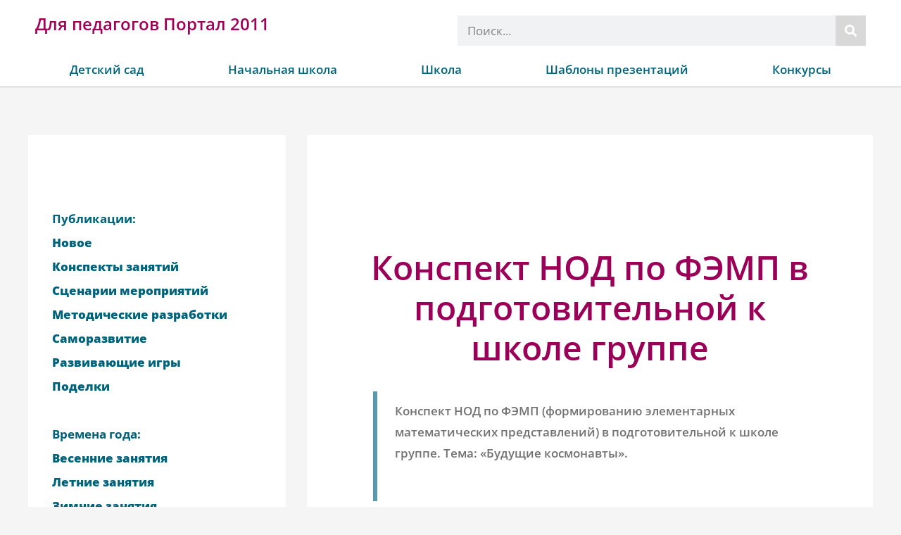

--- FILE ---
content_type: text/html; charset=UTF-8
request_url: https://portal2011.com/konspekt-nod-formirovaniyu-elementarnyh-matemati/
body_size: 35589
content:
<!DOCTYPE html><html lang="ru-RU"><head><meta charset="UTF-8"><meta name="viewport" content="width=device-width, initial-scale=1"><link rel="stylesheet" media="print" onload="this.onload=null;this.media='all';" id="ao_optimized_gfonts" href="https://fonts.googleapis.com/css?family=Open+Sans%3A400%2C300%2C300i%2Ci%2C600%2C600i%2C700%2C700i%2C800%2C800i&amp;display=swap"><link rel="profile" href="https://gmpg.org/xfn/11"><meta name='robots' content='index, follow, max-image-preview:large, max-snippet:-1, max-video-preview:-1' /><link media="all" href="https://portal2011.com/wp-content/cache/autoptimize/css/autoptimize_7b2175ecff12a43b1e84e64b65de0c65.css" rel="stylesheet"><title>Конспект НОД по ФЭМП в подготовительной к школе группе</title><meta name="description" content="Конспект НОД по ФЭМП (формированию элементарных математических представлений) в подготовительной к школе группе. Тема: «Будущие космонавты»." /><link rel="canonical" href="https://portal2011.com/konspekt-nod-formirovaniyu-elementarnyh-matemati/" /><meta property="og:locale" content="ru_RU" /><meta property="og:type" content="article" /><meta property="og:title" content="Конспект НОД по ФЭМП в подготовительной к школе группе" /><meta property="og:description" content="Конспект НОД по ФЭМП (формированию элементарных математических представлений) в подготовительной к школе группе. Тема: «Будущие космонавты»." /><meta property="og:url" content="https://portal2011.com/konspekt-nod-formirovaniyu-elementarnyh-matemati/" /><meta property="og:site_name" content="Для педагогов Портал 2011" /><meta property="article:published_time" content="2017-04-27T16:57:04+00:00" /><meta property="article:modified_time" content="2020-04-27T16:57:04+00:00" /><meta property="og:image" content="https://portal2011.com/wp-content/uploads/2022/05/fon-perevaya-ruchka-4k-3840x2160-2.jpg" /><meta property="og:image:width" content="1920" /><meta property="og:image:height" content="960" /><meta property="og:image:type" content="image/jpeg" /><meta name="author" content="Администратор" /><meta name="twitter:card" content="summary_large_image" /><meta name="twitter:label1" content="Написано автором" /><meta name="twitter:data1" content="Администратор" /><meta name="twitter:label2" content="Примерное время для чтения" /><meta name="twitter:data2" content="6 минут" /> <script type="application/ld+json" class="yoast-schema-graph">{"@context":"https://schema.org","@graph":[{"@type":"Article","@id":"https://portal2011.com/konspekt-nod-formirovaniyu-elementarnyh-matemati/#article","isPartOf":{"@id":"https://portal2011.com/konspekt-nod-formirovaniyu-elementarnyh-matemati/"},"author":{"name":"Администратор","@id":"https://portal2011.com/#/schema/person/0e61af6e2d8d64539d169d25a9b653a5"},"headline":"Конспект НОД по ФЭМП в подготовительной к школе группе","datePublished":"2017-04-27T16:57:04+00:00","dateModified":"2020-04-27T16:57:04+00:00","mainEntityOfPage":{"@id":"https://portal2011.com/konspekt-nod-formirovaniyu-elementarnyh-matemati/"},"wordCount":1124,"commentCount":0,"publisher":{"@id":"https://portal2011.com/#organization"},"articleSection":["Времена года","Группы в детском саду","Детский сад","Детский сад","Конкурсы","Конспекты занятий, НОД","круглый год","Лучшая авторская публикация","математика","подготовительная группа"],"inLanguage":"ru-RU","potentialAction":[{"@type":"CommentAction","name":"Comment","target":["https://portal2011.com/konspekt-nod-formirovaniyu-elementarnyh-matemati/#respond"]}]},{"@type":"WebPage","@id":"https://portal2011.com/konspekt-nod-formirovaniyu-elementarnyh-matemati/","url":"https://portal2011.com/konspekt-nod-formirovaniyu-elementarnyh-matemati/","name":"Конспект НОД по ФЭМП в подготовительной к школе группе","isPartOf":{"@id":"https://portal2011.com/#website"},"datePublished":"2017-04-27T16:57:04+00:00","dateModified":"2020-04-27T16:57:04+00:00","description":"Конспект НОД по ФЭМП (формированию элементарных математических представлений) в подготовительной к школе группе. Тема: «Будущие космонавты».","breadcrumb":{"@id":"https://portal2011.com/konspekt-nod-formirovaniyu-elementarnyh-matemati/#breadcrumb"},"inLanguage":"ru-RU","potentialAction":[{"@type":"ReadAction","target":["https://portal2011.com/konspekt-nod-formirovaniyu-elementarnyh-matemati/"]}]},{"@type":"BreadcrumbList","@id":"https://portal2011.com/konspekt-nod-formirovaniyu-elementarnyh-matemati/#breadcrumb","itemListElement":[{"@type":"ListItem","position":1,"name":"Главная страница","item":"https://portal2011.com/"},{"@type":"ListItem","position":2,"name":"Конспект НОД по ФЭМП в подготовительной к школе группе"}]},{"@type":"WebSite","@id":"https://portal2011.com/#website","url":"https://portal2011.com/","name":"Для педагогов Портал 2011","description":"Наша коллекция авторских статей для педагогов поможет вам улучшить свои профессиональные навыки и научиться эффективнее работать с детьми. Мы предлагаем статьи на различные темы, такие как методы обучения, психология развития детей, организация уроков и многое другое. Авторские статьи написаны вашими коллегами в области образования и педагогики, что гарантирует полезность информации. Используйте нашу коллекцию статей, чтобы улучшить свою работу и достичь больших успехов в своей профессии.","publisher":{"@id":"https://portal2011.com/#organization"},"potentialAction":[{"@type":"SearchAction","target":{"@type":"EntryPoint","urlTemplate":"https://portal2011.com/?s={search_term_string}"},"query-input":{"@type":"PropertyValueSpecification","valueRequired":true,"valueName":"search_term_string"}}],"inLanguage":"ru-RU"},{"@type":"Organization","@id":"https://portal2011.com/#organization","name":"Образовательный Портал 2011","url":"https://portal2011.com/","logo":{"@type":"ImageObject","inLanguage":"ru-RU","@id":"https://portal2011.com/#/schema/logo/image/","url":"https://portal2011.com/wp-content/uploads/2021/03/logotip-obrazovatelnyj-portal-2011.jpg","contentUrl":"https://portal2011.com/wp-content/uploads/2021/03/logotip-obrazovatelnyj-portal-2011.jpg","width":250,"height":100,"caption":"Образовательный Портал 2011"},"image":{"@id":"https://portal2011.com/#/schema/logo/image/"}},{"@type":"Person","@id":"https://portal2011.com/#/schema/person/0e61af6e2d8d64539d169d25a9b653a5","name":"Администратор"}]}</script> <link rel='stylesheet' id='elementor-frontend-css' href='https://portal2011.com/wp-content/cache/autoptimize/css/autoptimize_single_4357b7c827619cc57f8dbbd984295fa1.css' media='all' /><link rel='stylesheet' id='widget-nav-menu-css' href='https://portal2011.com/wp-content/uploads/elementor/css/custom-pro-widget-nav-menu.min.css' media='all' /><link rel='stylesheet' id='widget-icon-list-css' href='https://portal2011.com/wp-content/uploads/elementor/css/custom-widget-icon-list.min.css' media='all' /><link rel='stylesheet' id='e-apple-webkit-css' href='https://portal2011.com/wp-content/uploads/elementor/css/custom-apple-webkit.min.css' media='all' /><link rel='stylesheet' id='elementor-post-15996-css' href='https://portal2011.com/wp-content/cache/autoptimize/css/autoptimize_single_537c0d25351edf348b323a991f3d6a44.css' media='all' /><link rel='stylesheet' id='elementor-post-16382-css' href='https://portal2011.com/wp-content/cache/autoptimize/css/autoptimize_single_c50f2222b5d4429c9e1a2e1a0f077e1c.css' media='all' /><link rel='stylesheet' id='elementor-post-22916-css' href='https://portal2011.com/wp-content/cache/autoptimize/css/autoptimize_single_3e03767217323bebbaed22cfe592dd4b.css' media='all' /><link rel='stylesheet' id='elementor-gf-local-opensans-css' href='https://portal2011.com/wp-content/cache/autoptimize/css/autoptimize_single_2d70579e854b6faaa827bc5998065282.css' media='all' /> <script id="post-views-counter-frontend-js-before">var pvcArgsFrontend = {"mode":"js","postID":8881,"requestURL":"https:\/\/portal2011.com\/wp-admin\/admin-ajax.php","nonce":"c446d64674","dataStorage":"cookies","multisite":false,"path":"\/","domain":""};</script> <!--[if IE]> <script src="https://portal2011.com/wp-content/themes/astra/assets/js/unminified/flexibility.js" id="astra-flexibility-js"></script> <script id="astra-flexibility-js-after">flexibility(document.documentElement);</script> <![endif]--> <script src="https://portal2011.com/wp-content/cache/autoptimize/js/autoptimize_single_16623e9f7cd802cf093c325c511a739c.js" id="jquery-core-js"></script> <script type="application/ld+json">{"@context":"https://schema.org","@type":"Article","mainEntityOfPage":{"@type":"WebPage","@id":"https://portal2011.com/konspekt-nod-formirovaniyu-elementarnyh-matemati/"},"headline":"Конспект НОД по ФЭМП в подготовительной к школе группе","datePublished":"2017-04-27T19:57:04+0300","dateModified":"2020-04-27T19:57:04+0300","author":{"@type":"Person","name":"Администратор"},"description":"Конспект НОД по ФЭМП (формированию элементарных математических представлений) в подготовительной к школе группе. Тема: «Будущие космонавты».","image":{"@type":"ImageObject","url":"https://mcs.portal2011.com/osn/fon-perevaya-ruchka-4k-3840x2160-2.jpg","width":1920,"height":960},"publisher":{"@type":"Organization","name":"Портал 2011","logo":{"@type":"ImageObject","url":"https://mcs.portal2011.com/osn/logotip-obrazovatelnyj-portal-2011.jpg","width":250,"height":100}}}</script> <link rel="apple-touch-icon" sizes="180x180" href="https://mcs.portal2011.com/favicon/apple-touch-icon.png"><link rel="icon" type="image/png" sizes="32x32" href="https://mcs.portal2011.com/favicon/favicon-32x32.png"><link rel="icon" type="image/png" sizes="16x16" href="https://mcs.portal2011.com/favicon/favicon-16x16.png"><link rel="manifest" href="https://portal2011.com/site.webmanifest"><link rel="mask-icon" href="https://mcs.portal2011.com/favicon/safari-pinned-tab.svg" color="#086e8b"><link rel="shortcut icon" href="https://mcs.portal2011.com/favicon/favicon.ico"><meta name="msapplication-TileColor" content="#ffc40d"><meta name="msapplication-config" content="https://mcs.portal2011.com/favicon/browserconfig.xml"><meta name="theme-color" content="#ffffff"><link rel="pingback" href="https://portal2011.com/xmlrpc.php"><meta name="generator" content="Elementor 3.32.4; features: additional_custom_breakpoints; settings: css_print_method-external, google_font-enabled, font_display-swap"> <!--noptimize-->
<!-- Yandex.RTB -->
<script>window.yaContextCb=window.yaContextCb||[]</script>
<script src="https://yandex.ru/ads/system/context.js" async></script>
<!--  -->
<!--  -->
<!--  -->
<!-- фуллскрин -->
<!-- Yandex.RTB R-A-397868-11 -->
<script>window.yaContextCb.push(()=>{
  Ya.Context.AdvManager.render({
    type: 'fullscreen',
    blockId: 'R-A-397868-11'
  })
})</script>
<!--  -->
<!-- floor -->
<!-- Yandex.RTB R-A-397868-12 -->
<script>window.yaContextCb.push(()=>{
  Ya.Context.AdvManager.render({
    type: 'floorAd',
    blockId: 'R-A-397868-12'
  })
})</script>
<!--  -->
<!--  -->
<!--  -->
<!--
<script data-ad-client="ca-pub-8086602033314951" async src="https://pagead2.googlesyndication.com/pagead/js/adsbygoogle.js"></script>
-->
<!--/noptimize--></head><body itemtype='https://schema.org/Blog' itemscope='itemscope' class="wp-singular post-template-default single single-post postid-8881 single-format-standard wp-custom-logo wp-theme-astra wp-child-theme-astra-child ast-desktop ast-separate-container ast-two-container ast-left-sidebar astra-4.11.0 ast-header-custom-item-inside group-blog ast-blog-single-style-1 ast-single-post ast-inherit-site-logo-transparent ast-normal-title-enabled elementor-default elementor-kit-15996"> <a
 class="skip-link screen-reader-text"
 href="#content"
 title="Перейти к содержимому"> Перейти к содержимому</a><div
class="hfeed site" id="page"><header data-elementor-type="header" data-elementor-id="16382" class="elementor elementor-16382 elementor-location-header" data-elementor-post-type="elementor_library"><header class="elementor-section elementor-top-section elementor-element elementor-element-55186525 elementor-section-boxed elementor-section-height-default elementor-section-height-default" data-id="55186525" data-element_type="section" data-settings="{&quot;background_background&quot;:&quot;classic&quot;,&quot;sticky&quot;:&quot;top&quot;,&quot;sticky_on&quot;:[&quot;desktop&quot;],&quot;sticky_offset&quot;:0,&quot;sticky_effects_offset&quot;:0,&quot;sticky_anchor_link_offset&quot;:0}"><div class="elementor-background-overlay"></div><div class="elementor-container elementor-column-gap-no"><div class="elementor-column elementor-col-100 elementor-top-column elementor-element elementor-element-59cda126" data-id="59cda126" data-element_type="column" data-settings="{&quot;background_background&quot;:&quot;classic&quot;}"><div class="elementor-widget-wrap elementor-element-populated"><div class="elementor-background-overlay"></div><div class="elementor-section elementor-inner-section elementor-element elementor-element-3de1fb7c elementor-section-boxed elementor-section-height-default elementor-section-height-default" data-id="3de1fb7c" data-element_type="section"><div class="elementor-container elementor-column-gap-default"><div class="elementor-column elementor-col-50 elementor-inner-column elementor-element elementor-element-10d9cf27" data-id="10d9cf27" data-element_type="column"><div class="elementor-widget-wrap elementor-element-populated"><div class="elementor-element elementor-element-41fbd60 elementor-widget elementor-widget-theme-site-title elementor-widget-heading" data-id="41fbd60" data-element_type="widget" data-widget_type="theme-site-title.default"><div class="elementor-widget-container"> <span class="elementor-heading-title elementor-size-default"><a href="https://portal2011.com">Для педагогов Портал 2011</a></span></div></div></div></div><div class="elementor-column elementor-col-50 elementor-inner-column elementor-element elementor-element-3ad8dfb5" data-id="3ad8dfb5" data-element_type="column"><div class="elementor-widget-wrap elementor-element-populated"><div class="elementor-element elementor-element-4baf51e9 elementor-search-form--skin-classic elementor-search-form--button-type-icon elementor-search-form--icon-search elementor-widget elementor-widget-search-form" data-id="4baf51e9" data-element_type="widget" data-settings="{&quot;skin&quot;:&quot;classic&quot;}" data-widget_type="search-form.default"><div class="elementor-widget-container"> <search role="search"><form class="elementor-search-form" action="https://portal2011.com" method="get"><div class="elementor-search-form__container"> <label class="elementor-screen-only" for="elementor-search-form-4baf51e9">Поиск</label> <input id="elementor-search-form-4baf51e9" placeholder="Поиск..." class="elementor-search-form__input" type="search" name="s" value=""> <button class="elementor-search-form__submit" type="submit" aria-label="Поиск"> <i aria-hidden="true" class="fas fa-search"></i> </button></div></form> </search></div></div></div></div></div></div><div class="elementor-element elementor-element-27a5f8bc elementor-nav-menu__align-justify elementor-nav-menu--stretch elementor-nav-menu--dropdown-tablet elementor-nav-menu__text-align-aside elementor-nav-menu--toggle elementor-nav-menu--burger elementor-widget elementor-widget-nav-menu" data-id="27a5f8bc" data-element_type="widget" data-settings="{&quot;full_width&quot;:&quot;stretch&quot;,&quot;layout&quot;:&quot;horizontal&quot;,&quot;submenu_icon&quot;:{&quot;value&quot;:&quot;&lt;i class=\&quot;fas fa-caret-down\&quot; aria-hidden=\&quot;true\&quot;&gt;&lt;\/i&gt;&quot;,&quot;library&quot;:&quot;fa-solid&quot;},&quot;toggle&quot;:&quot;burger&quot;}" data-widget_type="nav-menu.default"><div class="elementor-widget-container"><nav aria-label="Меню" class="elementor-nav-menu--main elementor-nav-menu__container elementor-nav-menu--layout-horizontal e--pointer-framed e--animation-fade"><ul id="menu-1-27a5f8bc" class="elementor-nav-menu"><li class="menu-item menu-item-type-custom menu-item-object-custom menu-item-has-children menu-item-17560"><a aria-expanded="false" href="https://portal2011.com/category/vospitatelyam/" class="elementor-item menu-link">Детский сад</a><ul class="sub-menu elementor-nav-menu--dropdown"><li class="menu-item menu-item-type-taxonomy menu-item-object-category current-post-ancestor current-menu-parent current-post-parent menu-item-17561"><a href="https://portal2011.com/category/vospitatelyam/" class="elementor-sub-item menu-link">Новое</a></li><li class="menu-item menu-item-type-taxonomy menu-item-object-category current-post-ancestor current-menu-parent current-post-parent menu-item-has-children menu-item-17562"><a aria-expanded="false" href="https://portal2011.com/category/vospitatelyam/gruppy-v-detskom-sadu/podgotovitelnaya-gruppa/" class="elementor-sub-item menu-link">Группы в детском саду</a><ul class="sub-menu elementor-nav-menu--dropdown"><li class="menu-item menu-item-type-taxonomy menu-item-object-category menu-item-15416"><a href="https://portal2011.com/category/vospitatelyam/gruppy-v-detskom-sadu/ogranichennymi-vozmozhnostyami-zdorovya-ovz-v-detskom-sadu/" class="elementor-sub-item menu-link">ОВЗ</a></li><li class="menu-item menu-item-type-taxonomy menu-item-object-category menu-item-21053"><a href="https://portal2011.com/category/vospitatelyam/gruppy-v-detskom-sadu/logopedicheskaya-gruppa/" class="elementor-sub-item menu-link">логопедическая группа</a></li><li class="menu-item menu-item-type-taxonomy menu-item-object-category menu-item-15410"><a href="https://portal2011.com/category/vospitatelyam/gruppy-v-detskom-sadu/1-gruppa-rannego-vozrasta/" class="elementor-sub-item menu-link">1 группа раннего возраста</a></li><li class="menu-item menu-item-type-taxonomy menu-item-object-category menu-item-15412"><a href="https://portal2011.com/category/vospitatelyam/gruppy-v-detskom-sadu/yaselnaya-gruppa-gruppa-rannego-vozrasta/" class="elementor-sub-item menu-link">2 группа раннего возраста</a></li><li class="menu-item menu-item-type-taxonomy menu-item-object-category menu-item-15411"><a href="https://portal2011.com/category/vospitatelyam/gruppy-v-detskom-sadu/1-mladshaya-gruppa-yaselnaya-gruppa/" class="elementor-sub-item menu-link">1 младшая группа</a></li><li class="menu-item menu-item-type-taxonomy menu-item-object-category menu-item-15413"><a href="https://portal2011.com/category/vospitatelyam/gruppy-v-detskom-sadu/mladshaya-gruppa/" class="elementor-sub-item menu-link">2 младшая группа</a></li><li class="menu-item menu-item-type-taxonomy menu-item-object-category menu-item-15417"><a href="https://portal2011.com/category/vospitatelyam/gruppy-v-detskom-sadu/srednyaya-gruppa/" class="elementor-sub-item menu-link">средняя группа</a></li><li class="menu-item menu-item-type-taxonomy menu-item-object-category menu-item-15415"><a href="https://portal2011.com/category/vospitatelyam/gruppy-v-detskom-sadu/starshaya-gruppa/" class="elementor-sub-item menu-link">старшая группа</a></li><li class="menu-item menu-item-type-taxonomy menu-item-object-category current-post-ancestor current-menu-parent current-post-parent menu-item-15414"><a href="https://portal2011.com/category/vospitatelyam/gruppy-v-detskom-sadu/podgotovitelnaya-gruppa/" class="elementor-sub-item menu-link">подготовительная группа</a></li></ul></li><li class="menu-item menu-item-type-taxonomy menu-item-object-category menu-item-has-children menu-item-17563"><a aria-expanded="false" href="https://portal2011.com/category/vospitatelyam/vremena-goda/vesna/" class="elementor-sub-item menu-link">Времена года</a><ul class="sub-menu elementor-nav-menu--dropdown"><li class="menu-item menu-item-type-taxonomy menu-item-object-category menu-item-15419"><a href="https://portal2011.com/category/vospitatelyam/vremena-goda/vesna/" class="elementor-sub-item menu-link">весна</a></li><li class="menu-item menu-item-type-taxonomy menu-item-object-category menu-item-15420"><a href="https://portal2011.com/category/vospitatelyam/vremena-goda/leto/" class="elementor-sub-item menu-link">лето</a></li><li class="menu-item menu-item-type-taxonomy menu-item-object-category menu-item-15421"><a href="https://portal2011.com/category/vospitatelyam/vremena-goda/osen/" class="elementor-sub-item menu-link">осень</a></li><li class="menu-item menu-item-type-taxonomy menu-item-object-category menu-item-15422"><a href="https://portal2011.com/category/vospitatelyam/vremena-goda/zima/" class="elementor-sub-item menu-link">зима</a></li></ul></li><li class="menu-item menu-item-type-taxonomy menu-item-object-category menu-item-has-children menu-item-17564"><a aria-expanded="false" href="https://portal2011.com/category/vospitatelyam/prazdniki-razvlecheniya-scenarii/kalendarnye-prazdniki/23-fevralya/" class="elementor-sub-item menu-link">Календарные праздники</a><ul class="sub-menu elementor-nav-menu--dropdown"><li class="menu-item menu-item-type-taxonomy menu-item-object-category menu-item-17565"><a href="https://portal2011.com/category/vospitatelyam/prazdniki-razvlecheniya-scenarii/kalendarnye-prazdniki/23-fevralya/" class="elementor-sub-item menu-link">23 февраля</a></li><li class="menu-item menu-item-type-taxonomy menu-item-object-category menu-item-17566"><a href="https://portal2011.com/category/vospitatelyam/prazdniki-razvlecheniya-scenarii/kalendarnye-prazdniki/8-marta/" class="elementor-sub-item menu-link">8 марта</a></li><li class="menu-item menu-item-type-taxonomy menu-item-object-category menu-item-17567"><a href="https://portal2011.com/category/vospitatelyam/prazdniki-razvlecheniya-scenarii/kalendarnye-prazdniki/9-maya/" class="elementor-sub-item menu-link">9 мая</a></li><li class="menu-item menu-item-type-taxonomy menu-item-object-category menu-item-17568"><a href="https://portal2011.com/category/vospitatelyam/prazdniki-razvlecheniya-scenarii/kalendarnye-prazdniki/den-zashhity-detej/" class="elementor-sub-item menu-link">День защиты детей</a></li><li class="menu-item menu-item-type-taxonomy menu-item-object-category menu-item-17569"><a href="https://portal2011.com/category/vospitatelyam/prazdniki-razvlecheniya-scenarii/kalendarnye-prazdniki/den-zdorovya/" class="elementor-sub-item menu-link">День здоровья 7 апреля</a></li><li class="menu-item menu-item-type-taxonomy menu-item-object-category menu-item-17570"><a href="https://portal2011.com/category/vospitatelyam/prazdniki-razvlecheniya-scenarii/kalendarnye-prazdniki/den-znanij/" class="elementor-sub-item menu-link">День знаний</a></li><li class="menu-item menu-item-type-taxonomy menu-item-object-category menu-item-17571"><a href="https://portal2011.com/category/vospitatelyam/prazdniki-razvlecheniya-scenarii/kalendarnye-prazdniki/den-kosmonavtiki/" class="elementor-sub-item menu-link">День космонавтики</a></li><li class="menu-item menu-item-type-taxonomy menu-item-object-category menu-item-17572"><a href="https://portal2011.com/category/vospitatelyam/prazdniki-razvlecheniya-scenarii/kalendarnye-prazdniki/den-lyubvi-semi-i-vernosti/" class="elementor-sub-item menu-link">День любви, семьи и верности</a></li><li class="menu-item menu-item-type-taxonomy menu-item-object-category menu-item-17573"><a href="https://portal2011.com/category/vospitatelyam/prazdniki-razvlecheniya-scenarii/kalendarnye-prazdniki/den-materi/" class="elementor-sub-item menu-link">День Матери</a></li><li class="menu-item menu-item-type-taxonomy menu-item-object-category menu-item-17574"><a href="https://portal2011.com/category/vospitatelyam/prazdniki-razvlecheniya-scenarii/kalendarnye-prazdniki/den-rossii/" class="elementor-sub-item menu-link">День России</a></li><li class="menu-item menu-item-type-taxonomy menu-item-object-category menu-item-17575"><a href="https://portal2011.com/category/vospitatelyam/prazdniki-razvlecheniya-scenarii/kalendarnye-prazdniki/drugie-prazdniki-kalendarnye-prazdniki/" class="elementor-sub-item menu-link">другие праздники</a></li><li class="menu-item menu-item-type-taxonomy menu-item-object-category menu-item-17576"><a href="https://portal2011.com/category/vospitatelyam/prazdniki-razvlecheniya-scenarii/kalendarnye-prazdniki/maslenica/" class="elementor-sub-item menu-link">Масленица</a></li><li class="menu-item menu-item-type-taxonomy menu-item-object-category menu-item-17577"><a href="https://portal2011.com/category/vospitatelyam/prazdniki-razvlecheniya-scenarii/kalendarnye-prazdniki/novyj-god/" class="elementor-sub-item menu-link">Новый год</a></li><li class="menu-item menu-item-type-taxonomy menu-item-object-category menu-item-17579"><a href="https://portal2011.com/category/vospitatelyam/prazdniki-razvlecheniya-scenarii/kalendarnye-prazdniki/pasxa/" class="elementor-sub-item menu-link">Пасха</a></li></ul></li><li class="menu-item menu-item-type-taxonomy menu-item-object-category menu-item-15402"><a href="https://portal2011.com/category/vospitatelyam/podelki-v-detskom-sadu/" class="elementor-sub-item menu-link">Поделки в ДОУ</a></li><li class="menu-item menu-item-type-taxonomy menu-item-object-category menu-item-15403"><a href="https://portal2011.com/category/vospitatelyam/lepbuki-interaktivnye-papki/" class="elementor-sub-item menu-link">Лэпбуки. Интерактивные папки</a></li><li class="menu-item menu-item-type-taxonomy menu-item-object-category current-post-ancestor current-menu-parent current-post-parent menu-item-15404"><a href="https://portal2011.com/category/vospitatelyam/konspekty-zanyatij/" class="elementor-sub-item menu-link">Конспекты</a></li><li class="menu-item menu-item-type-taxonomy menu-item-object-category menu-item-15406"><a href="https://portal2011.com/category/vospitatelyam/prazdniki-razvlecheniya-scenarii/" class="elementor-sub-item menu-link">Сценарии</a></li><li class="menu-item menu-item-type-taxonomy menu-item-object-category menu-item-15405"><a href="https://portal2011.com/category/vospitatelyam/metodicheskie-razrabotki/" class="elementor-sub-item menu-link">Разработки</a></li><li class="menu-item menu-item-type-taxonomy menu-item-object-category menu-item-15407"><a href="https://portal2011.com/category/vospitatelyam/razvivayushhie-igry/" class="elementor-sub-item menu-link">Игры</a></li><li class="menu-item menu-item-type-taxonomy menu-item-object-category menu-item-15408"><a href="https://portal2011.com/category/vospitatelyam/samorazvitie-pedagogov-dou/" class="elementor-sub-item menu-link">Саморазвитие</a></li></ul></li><li class="menu-item menu-item-type-custom menu-item-object-custom menu-item-has-children menu-item-17581"><a aria-expanded="false" href="https://portal2011.com/category/nachalnaya-shkola/" class="elementor-item menu-link">Начальная школа</a><ul class="sub-menu elementor-nav-menu--dropdown"><li class="menu-item menu-item-type-taxonomy menu-item-object-category menu-item-17580"><a href="https://portal2011.com/category/nachalnaya-shkola/" class="elementor-sub-item menu-link">Новое</a></li><li class="menu-item menu-item-type-taxonomy menu-item-object-category menu-item-has-children menu-item-17586"><a aria-expanded="false" href="https://portal2011.com/category/nachalnaya-shkola/klassy/1-klass/" class="elementor-sub-item menu-link">Классы</a><ul class="sub-menu elementor-nav-menu--dropdown"><li class="menu-item menu-item-type-taxonomy menu-item-object-category menu-item-17582"><a href="https://portal2011.com/category/nachalnaya-shkola/klassy/1-klass/" class="elementor-sub-item menu-link">1 класс</a></li><li class="menu-item menu-item-type-taxonomy menu-item-object-category menu-item-17583"><a href="https://portal2011.com/category/nachalnaya-shkola/klassy/2-klass/" class="elementor-sub-item menu-link">2 класс</a></li><li class="menu-item menu-item-type-taxonomy menu-item-object-category menu-item-17584"><a href="https://portal2011.com/category/nachalnaya-shkola/klassy/3-klass/" class="elementor-sub-item menu-link">3 класс</a></li><li class="menu-item menu-item-type-taxonomy menu-item-object-category menu-item-17585"><a href="https://portal2011.com/category/nachalnaya-shkola/klassy/4-klass/" class="elementor-sub-item menu-link">4 класс</a></li></ul></li><li class="menu-item menu-item-type-taxonomy menu-item-object-category menu-item-17587"><a href="https://portal2011.com/category/nachalnaya-shkola/vneurochnaya-rabota/" class="elementor-sub-item menu-link">Внеурочная работа</a></li><li class="menu-item menu-item-type-taxonomy menu-item-object-category menu-item-17588"><a href="https://portal2011.com/category/nachalnaya-shkola/metodicheskie-razrabotki-nachalnaya-shkola/" class="elementor-sub-item menu-link">Методические разработки</a></li><li class="menu-item menu-item-type-taxonomy menu-item-object-category menu-item-has-children menu-item-17589"><a aria-expanded="false" href="https://portal2011.com/category/nachalnaya-shkola/shkolnye-predmety/okruzhayushhij-mir/" class="elementor-sub-item menu-link">Школьные предметы</a><ul class="sub-menu elementor-nav-menu--dropdown"><li class="menu-item menu-item-type-taxonomy menu-item-object-category menu-item-17591"><a href="https://portal2011.com/category/nachalnaya-shkola/shkolnye-predmety/anglijskij-yazyk-shkolnye-predmety/" class="elementor-sub-item menu-link">Английский язык</a></li><li class="menu-item menu-item-type-taxonomy menu-item-object-category menu-item-17592"><a href="https://portal2011.com/category/nachalnaya-shkola/shkolnye-predmety/izo-i-texnologiya/" class="elementor-sub-item menu-link">Изо и технология</a></li><li class="menu-item menu-item-type-taxonomy menu-item-object-category menu-item-17594"><a href="https://portal2011.com/category/nachalnaya-shkola/shkolnye-predmety/literaturnoe-chtenie/" class="elementor-sub-item menu-link">Литературное чтение</a></li><li class="menu-item menu-item-type-taxonomy menu-item-object-category menu-item-17595"><a href="https://portal2011.com/category/nachalnaya-shkola/shkolnye-predmety/matematika-nachalnaya-shkola/" class="elementor-sub-item menu-link">Математика</a></li><li class="menu-item menu-item-type-taxonomy menu-item-object-category menu-item-17596"><a href="https://portal2011.com/category/nachalnaya-shkola/shkolnye-predmety/muzyka-shkolnye-predmety/" class="elementor-sub-item menu-link">Музыка</a></li><li class="menu-item menu-item-type-taxonomy menu-item-object-category menu-item-17597"><a href="https://portal2011.com/category/nachalnaya-shkola/shkolnye-predmety/nemeckij-yazyk/" class="elementor-sub-item menu-link">Немецкий язык</a></li><li class="menu-item menu-item-type-taxonomy menu-item-object-category menu-item-17590"><a href="https://portal2011.com/category/nachalnaya-shkola/shkolnye-predmety/okruzhayushhij-mir/" class="elementor-sub-item menu-link">Окружающий мир</a></li><li class="menu-item menu-item-type-taxonomy menu-item-object-category menu-item-17598"><a href="https://portal2011.com/category/nachalnaya-shkola/shkolnye-predmety/russkij-yazyk/" class="elementor-sub-item menu-link">Русский язык</a></li></ul></li></ul></li><li class="menu-item menu-item-type-custom menu-item-object-custom menu-item-has-children menu-item-17599"><a aria-expanded="false" href="https://portal2011.com/category/shkola/" class="elementor-item menu-link">Школа</a><ul class="sub-menu elementor-nav-menu--dropdown"><li class="menu-item menu-item-type-taxonomy menu-item-object-category menu-item-7302"><a href="https://portal2011.com/category/shkola/" class="elementor-sub-item menu-link">Новое</a></li><li class="menu-item menu-item-type-taxonomy menu-item-object-category menu-item-has-children menu-item-17602"><a aria-expanded="false" href="https://portal2011.com/category/shkola/vneurochnaya-rabota-v-shkole/viktoriny-v-shkole/" class="elementor-sub-item menu-link">Внеурочная работа</a><ul class="sub-menu elementor-nav-menu--dropdown"><li class="menu-item menu-item-type-taxonomy menu-item-object-category menu-item-17603"><a href="https://portal2011.com/category/shkola/vneurochnaya-rabota-v-shkole/viktoriny-v-shkole/" class="elementor-sub-item menu-link">Викторины</a></li><li class="menu-item menu-item-type-taxonomy menu-item-object-category menu-item-17604"><a href="https://portal2011.com/category/shkola/vneurochnaya-rabota-v-shkole/vneklassnaya-rabota/" class="elementor-sub-item menu-link">Внеклассная работа</a></li><li class="menu-item menu-item-type-taxonomy menu-item-object-category menu-item-17601"><a href="https://portal2011.com/category/shkola/vneurochnaya-rabota-v-shkole/igry-i-konkursy-dlya-shkolnikov/" class="elementor-sub-item menu-link">Игры и конкурсы</a></li><li class="menu-item menu-item-type-taxonomy menu-item-object-category menu-item-17605"><a href="https://portal2011.com/category/shkola/vneurochnaya-rabota-v-shkole/kvn-v-shkole/" class="elementor-sub-item menu-link">КВН</a></li><li class="menu-item menu-item-type-taxonomy menu-item-object-category menu-item-17606"><a href="https://portal2011.com/category/shkola/vneurochnaya-rabota-v-shkole/klassnoe-rukovodstvo/" class="elementor-sub-item menu-link">Классное руководство</a></li><li class="menu-item menu-item-type-taxonomy menu-item-object-category menu-item-17607"><a href="https://portal2011.com/category/shkola/vneurochnaya-rabota-v-shkole/kruzhki-dlya-detej-shkolnogo-vozrasta/" class="elementor-sub-item menu-link">Кружки</a></li><li class="menu-item menu-item-type-taxonomy menu-item-object-category menu-item-17608"><a href="https://portal2011.com/category/shkola/vneurochnaya-rabota-v-shkole/rabota-s-roditelyami-shkola/" class="elementor-sub-item menu-link">Работа с родителями</a></li><li class="menu-item menu-item-type-taxonomy menu-item-object-category menu-item-17609"><a href="https://portal2011.com/category/shkola/vneurochnaya-rabota-v-shkole/scenarii-prazdnikov/" class="elementor-sub-item menu-link">Сценарии праздников</a></li></ul></li><li class="menu-item menu-item-type-taxonomy menu-item-object-category menu-item-has-children menu-item-17615"><a aria-expanded="false" href="https://portal2011.com/category/shkola/algebra-klass-7-11/" class="elementor-sub-item menu-link">Школьные предметы</a><ul class="sub-menu elementor-nav-menu--dropdown"><li class="menu-item menu-item-type-taxonomy menu-item-object-category menu-item-17616"><a href="https://portal2011.com/category/shkola/algebra-klass-7-11/" class="elementor-sub-item menu-link">Алгебра (класс 7-11)</a></li><li class="menu-item menu-item-type-taxonomy menu-item-object-category menu-item-17617"><a href="https://portal2011.com/category/shkola/anglijskij-yazyk-klass/" class="elementor-sub-item menu-link">Английский язык (класс 5-11)</a></li><li class="menu-item menu-item-type-taxonomy menu-item-object-category menu-item-17619"><a href="https://portal2011.com/category/shkola/biologiya-klass-5-11/" class="elementor-sub-item menu-link">Биология (класс 5-11)</a></li><li class="menu-item menu-item-type-taxonomy menu-item-object-category menu-item-17620"><a href="https://portal2011.com/category/shkola/geografiya-klass-5-10/" class="elementor-sub-item menu-link">География (класс 5-10)</a></li><li class="menu-item menu-item-type-taxonomy menu-item-object-category menu-item-17621"><a href="https://portal2011.com/category/shkola/geometriya-klass-7-11/" class="elementor-sub-item menu-link">Геометрия (класс 7-11)</a></li><li class="menu-item menu-item-type-taxonomy menu-item-object-category menu-item-17623"><a href="https://portal2011.com/category/shkola/izobrazitelnoe-iskusstvo-risovanie-klass-5-11/" class="elementor-sub-item menu-link">ИЗО (Рисование) (класс 5-11)</a></li><li class="menu-item menu-item-type-taxonomy menu-item-object-category menu-item-17624"><a href="https://portal2011.com/category/shkola/informatika-klass-5-11/" class="elementor-sub-item menu-link">Информатика (класс 5-11)</a></li><li class="menu-item menu-item-type-taxonomy menu-item-object-category menu-item-17625"><a href="https://portal2011.com/category/shkola/istoriya-klass-5-11/" class="elementor-sub-item menu-link">История (класс 5-11)</a></li><li class="menu-item menu-item-type-taxonomy menu-item-object-category menu-item-17626"><a href="https://portal2011.com/category/shkola/kraevedenie-klass-5-7/" class="elementor-sub-item menu-link">Краеведение (класс 5-7)</a></li><li class="menu-item menu-item-type-taxonomy menu-item-object-category menu-item-17627"><a href="https://portal2011.com/category/shkola/literatura-klass-5-11/" class="elementor-sub-item menu-link">Литература (класс 5-11)</a></li><li class="menu-item menu-item-type-taxonomy menu-item-object-category menu-item-17628"><a href="https://portal2011.com/category/shkola/matematika-klass-5-6/" class="elementor-sub-item menu-link">Математика (класс 5-6)</a></li><li class="menu-item menu-item-type-taxonomy menu-item-object-category menu-item-17629"><a href="https://portal2011.com/category/shkola/muzyka-penie-klass-5-7/" class="elementor-sub-item menu-link">Музыка (Пение) (класс 5-7)</a></li><li class="menu-item menu-item-type-taxonomy menu-item-object-category menu-item-17630"><a href="https://portal2011.com/category/shkola/mhk-mirovaya-hudozhestvennaya-kultura/" class="elementor-sub-item menu-link">МХК (Мировая художественная культура)</a></li><li class="menu-item menu-item-type-taxonomy menu-item-object-category menu-item-17631"><a href="https://portal2011.com/category/shkola/nemeckij-yazyk-klass-5-11/" class="elementor-sub-item menu-link">Немецкий язык (класс 5-11)</a></li><li class="menu-item menu-item-type-taxonomy menu-item-object-category menu-item-17632"><a href="https://portal2011.com/category/shkola/obshhestvoznanie-klass-5-11/" class="elementor-sub-item menu-link">Обществознание (класс 5-11)</a></li><li class="menu-item menu-item-type-taxonomy menu-item-object-category menu-item-17633"><a href="https://portal2011.com/category/shkola/pravovedenie-klass-10-11/" class="elementor-sub-item menu-link">Правоведение (класс 10-11)</a></li><li class="menu-item menu-item-type-taxonomy menu-item-object-category menu-item-17634"><a href="https://portal2011.com/category/shkola/russkij-yazyk-klass-5-11/" class="elementor-sub-item menu-link">Русский язык (класс 5-11)</a></li><li class="menu-item menu-item-type-taxonomy menu-item-object-category menu-item-17635"><a href="https://portal2011.com/category/shkola/texnologiya-klass-5-11/" class="elementor-sub-item menu-link">Технология (класс 5-11)</a></li><li class="menu-item menu-item-type-taxonomy menu-item-object-category menu-item-17636"><a href="https://portal2011.com/category/shkola/fizika-klass-7-11/" class="elementor-sub-item menu-link">Физика (класс 7-11)</a></li><li class="menu-item menu-item-type-taxonomy menu-item-object-category menu-item-17637"><a href="https://portal2011.com/category/shkola/fizkultura-klass-5-11/" class="elementor-sub-item menu-link">Физкультура (класс 5-11)</a></li><li class="menu-item menu-item-type-taxonomy menu-item-object-category menu-item-17638"><a href="https://portal2011.com/category/shkola/filosofiya-klass-10-11/" class="elementor-sub-item menu-link">Философия (класс 10-11)</a></li><li class="menu-item menu-item-type-taxonomy menu-item-object-category menu-item-17639"><a href="https://portal2011.com/category/shkola/ximiya-klass-8-11/" class="elementor-sub-item menu-link">Химия (класс 8-11)</a></li></ul></li><li class="menu-item menu-item-type-taxonomy menu-item-object-category menu-item-17614"><a href="https://portal2011.com/category/shkola/esse-uchitelya-shkoly/" class="elementor-sub-item menu-link">Эссе учителя</a></li><li class="menu-item menu-item-type-taxonomy menu-item-object-category menu-item-17612"><a href="https://portal2011.com/category/shkola/obshhepedagogicheskie-texnologii/" class="elementor-sub-item menu-link">Общепедагогические технологии</a></li><li class="menu-item menu-item-type-taxonomy menu-item-object-category menu-item-17610"><a href="https://portal2011.com/category/shkola/korrekcionnaya-pedagogika/" class="elementor-sub-item menu-link">Коррекционная педагогика</a></li><li class="menu-item menu-item-type-taxonomy menu-item-object-category menu-item-17611"><a href="https://portal2011.com/category/shkola/materialy-k-attestacii/" class="elementor-sub-item menu-link">Материалы к аттестации</a></li><li class="menu-item menu-item-type-taxonomy menu-item-object-category menu-item-17613"><a href="https://portal2011.com/category/shkola/socialnaya-pedagogika/" class="elementor-sub-item menu-link">Социальная педагогика</a></li></ul></li><li class="menu-item menu-item-type-custom menu-item-object-custom menu-item-has-children menu-item-17641"><a aria-expanded="false" href="https://portal2011.com/category/shablony/shablony-prezentacij-powerpoint/" class="elementor-item menu-link">Шаблоны презентаций</a><ul class="sub-menu elementor-nav-menu--dropdown"><li class="menu-item menu-item-type-taxonomy menu-item-object-category menu-item-21147"><a href="https://portal2011.com/category/shablony/shablony-prezentacij-powerpoint/" class="elementor-sub-item menu-link">Новое</a></li><li class="menu-item menu-item-type-taxonomy menu-item-object-category menu-item-17647"><a href="https://portal2011.com/category/shablony/shablony-prezentacij-powerpoint/universalnye/" class="elementor-sub-item menu-link">Универсальные</a></li><li class="menu-item menu-item-type-taxonomy menu-item-object-category menu-item-has-children menu-item-17642"><a aria-expanded="false" href="https://portal2011.com/category/shablony/shablony-prezentacij-powerpoint/vesna-shablony-prezentacij-powerpoint/" class="elementor-sub-item menu-link">Времена года</a><ul class="sub-menu elementor-nav-menu--dropdown"><li class="menu-item menu-item-type-taxonomy menu-item-object-category menu-item-17643"><a href="https://portal2011.com/category/shablony/shablony-prezentacij-powerpoint/vesna-shablony-prezentacij-powerpoint/" class="elementor-sub-item menu-link">Весна</a></li><li class="menu-item menu-item-type-taxonomy menu-item-object-category menu-item-17644"><a href="https://portal2011.com/category/shablony/shablony-prezentacij-powerpoint/leto-shablony-prezentacij-powerpoint/" class="elementor-sub-item menu-link">Лето</a></li><li class="menu-item menu-item-type-taxonomy menu-item-object-category menu-item-17645"><a href="https://portal2011.com/category/shablony/shablony-prezentacij-powerpoint/osen-shablony-prezentacij-powerpoint/" class="elementor-sub-item menu-link">Осень</a></li><li class="menu-item menu-item-type-taxonomy menu-item-object-category menu-item-17646"><a href="https://portal2011.com/category/shablony/shablony-prezentacij-powerpoint/zima-shablony-prezentacij-powerpoint/" class="elementor-sub-item menu-link">Зима</a></li></ul></li><li class="menu-item menu-item-type-taxonomy menu-item-object-category menu-item-has-children menu-item-17648"><a aria-expanded="false" href="https://portal2011.com/category/shablony/shablony-prezentacij-powerpoint/kalendarnye-prazdniki-shablony/shablony-8-marta/" class="elementor-sub-item menu-link">Календарные праздники</a><ul class="sub-menu elementor-nav-menu--dropdown"><li class="menu-item menu-item-type-taxonomy menu-item-object-category menu-item-17649"><a href="https://portal2011.com/category/shablony/shablony-prezentacij-powerpoint/kalendarnye-prazdniki-shablony/shablony-8-marta/" class="elementor-sub-item menu-link">Шаблоны 8 марта</a></li><li class="menu-item menu-item-type-taxonomy menu-item-object-category menu-item-17650"><a href="https://portal2011.com/category/shablony/shablony-prezentacij-powerpoint/kalendarnye-prazdniki-shablony/shablony-prezentatsij-na-novyj-god/" class="elementor-sub-item menu-link">Шаблоны Новый год</a></li></ul></li></ul></li><li class="menu-item menu-item-type-custom menu-item-object-custom menu-item-has-children menu-item-15247"><a aria-expanded="false" href="https://portal2011.com/nominaciya-luchshaya-avtorskaya-publikaciya/" class="elementor-item menu-link">Конкурсы</a><ul class="sub-menu elementor-nav-menu--dropdown"><li class="menu-item menu-item-type-post_type menu-item-object-page menu-item-13403"><a href="https://portal2011.com/nominaciya-luchshaya-avtorskaya-publikaciya/" class="elementor-sub-item menu-link">Конкурс «Лучшая авторская публикация»</a></li><li class="menu-item menu-item-type-post_type menu-item-object-page menu-item-13402"><a href="https://portal2011.com/shablony-prezentacij-powerpoint/" class="elementor-sub-item menu-link">Конкурс шаблонов презентаций</a></li><li class="menu-item menu-item-type-post_type menu-item-object-page menu-item-15248"><a href="https://portal2011.com/week/" class="elementor-sub-item menu-link">Дипломанты</a></li></ul></li></ul></nav><div class="elementor-menu-toggle" role="button" tabindex="0" aria-label="Переключатель меню" aria-expanded="false"> <i aria-hidden="true" role="presentation" class="elementor-menu-toggle__icon--open eicon-menu-bar"></i><i aria-hidden="true" role="presentation" class="elementor-menu-toggle__icon--close eicon-close"></i></div><nav class="elementor-nav-menu--dropdown elementor-nav-menu__container" aria-hidden="true"><ul id="menu-2-27a5f8bc" class="elementor-nav-menu"><li class="menu-item menu-item-type-custom menu-item-object-custom menu-item-has-children menu-item-17560"><a aria-expanded="false" href="https://portal2011.com/category/vospitatelyam/" class="elementor-item menu-link" tabindex="-1">Детский сад</a><ul class="sub-menu elementor-nav-menu--dropdown"><li class="menu-item menu-item-type-taxonomy menu-item-object-category current-post-ancestor current-menu-parent current-post-parent menu-item-17561"><a href="https://portal2011.com/category/vospitatelyam/" class="elementor-sub-item menu-link" tabindex="-1">Новое</a></li><li class="menu-item menu-item-type-taxonomy menu-item-object-category current-post-ancestor current-menu-parent current-post-parent menu-item-has-children menu-item-17562"><a aria-expanded="false" href="https://portal2011.com/category/vospitatelyam/gruppy-v-detskom-sadu/podgotovitelnaya-gruppa/" class="elementor-sub-item menu-link" tabindex="-1">Группы в детском саду</a><ul class="sub-menu elementor-nav-menu--dropdown"><li class="menu-item menu-item-type-taxonomy menu-item-object-category menu-item-15416"><a href="https://portal2011.com/category/vospitatelyam/gruppy-v-detskom-sadu/ogranichennymi-vozmozhnostyami-zdorovya-ovz-v-detskom-sadu/" class="elementor-sub-item menu-link" tabindex="-1">ОВЗ</a></li><li class="menu-item menu-item-type-taxonomy menu-item-object-category menu-item-21053"><a href="https://portal2011.com/category/vospitatelyam/gruppy-v-detskom-sadu/logopedicheskaya-gruppa/" class="elementor-sub-item menu-link" tabindex="-1">логопедическая группа</a></li><li class="menu-item menu-item-type-taxonomy menu-item-object-category menu-item-15410"><a href="https://portal2011.com/category/vospitatelyam/gruppy-v-detskom-sadu/1-gruppa-rannego-vozrasta/" class="elementor-sub-item menu-link" tabindex="-1">1 группа раннего возраста</a></li><li class="menu-item menu-item-type-taxonomy menu-item-object-category menu-item-15412"><a href="https://portal2011.com/category/vospitatelyam/gruppy-v-detskom-sadu/yaselnaya-gruppa-gruppa-rannego-vozrasta/" class="elementor-sub-item menu-link" tabindex="-1">2 группа раннего возраста</a></li><li class="menu-item menu-item-type-taxonomy menu-item-object-category menu-item-15411"><a href="https://portal2011.com/category/vospitatelyam/gruppy-v-detskom-sadu/1-mladshaya-gruppa-yaselnaya-gruppa/" class="elementor-sub-item menu-link" tabindex="-1">1 младшая группа</a></li><li class="menu-item menu-item-type-taxonomy menu-item-object-category menu-item-15413"><a href="https://portal2011.com/category/vospitatelyam/gruppy-v-detskom-sadu/mladshaya-gruppa/" class="elementor-sub-item menu-link" tabindex="-1">2 младшая группа</a></li><li class="menu-item menu-item-type-taxonomy menu-item-object-category menu-item-15417"><a href="https://portal2011.com/category/vospitatelyam/gruppy-v-detskom-sadu/srednyaya-gruppa/" class="elementor-sub-item menu-link" tabindex="-1">средняя группа</a></li><li class="menu-item menu-item-type-taxonomy menu-item-object-category menu-item-15415"><a href="https://portal2011.com/category/vospitatelyam/gruppy-v-detskom-sadu/starshaya-gruppa/" class="elementor-sub-item menu-link" tabindex="-1">старшая группа</a></li><li class="menu-item menu-item-type-taxonomy menu-item-object-category current-post-ancestor current-menu-parent current-post-parent menu-item-15414"><a href="https://portal2011.com/category/vospitatelyam/gruppy-v-detskom-sadu/podgotovitelnaya-gruppa/" class="elementor-sub-item menu-link" tabindex="-1">подготовительная группа</a></li></ul></li><li class="menu-item menu-item-type-taxonomy menu-item-object-category menu-item-has-children menu-item-17563"><a aria-expanded="false" href="https://portal2011.com/category/vospitatelyam/vremena-goda/vesna/" class="elementor-sub-item menu-link" tabindex="-1">Времена года</a><ul class="sub-menu elementor-nav-menu--dropdown"><li class="menu-item menu-item-type-taxonomy menu-item-object-category menu-item-15419"><a href="https://portal2011.com/category/vospitatelyam/vremena-goda/vesna/" class="elementor-sub-item menu-link" tabindex="-1">весна</a></li><li class="menu-item menu-item-type-taxonomy menu-item-object-category menu-item-15420"><a href="https://portal2011.com/category/vospitatelyam/vremena-goda/leto/" class="elementor-sub-item menu-link" tabindex="-1">лето</a></li><li class="menu-item menu-item-type-taxonomy menu-item-object-category menu-item-15421"><a href="https://portal2011.com/category/vospitatelyam/vremena-goda/osen/" class="elementor-sub-item menu-link" tabindex="-1">осень</a></li><li class="menu-item menu-item-type-taxonomy menu-item-object-category menu-item-15422"><a href="https://portal2011.com/category/vospitatelyam/vremena-goda/zima/" class="elementor-sub-item menu-link" tabindex="-1">зима</a></li></ul></li><li class="menu-item menu-item-type-taxonomy menu-item-object-category menu-item-has-children menu-item-17564"><a aria-expanded="false" href="https://portal2011.com/category/vospitatelyam/prazdniki-razvlecheniya-scenarii/kalendarnye-prazdniki/23-fevralya/" class="elementor-sub-item menu-link" tabindex="-1">Календарные праздники</a><ul class="sub-menu elementor-nav-menu--dropdown"><li class="menu-item menu-item-type-taxonomy menu-item-object-category menu-item-17565"><a href="https://portal2011.com/category/vospitatelyam/prazdniki-razvlecheniya-scenarii/kalendarnye-prazdniki/23-fevralya/" class="elementor-sub-item menu-link" tabindex="-1">23 февраля</a></li><li class="menu-item menu-item-type-taxonomy menu-item-object-category menu-item-17566"><a href="https://portal2011.com/category/vospitatelyam/prazdniki-razvlecheniya-scenarii/kalendarnye-prazdniki/8-marta/" class="elementor-sub-item menu-link" tabindex="-1">8 марта</a></li><li class="menu-item menu-item-type-taxonomy menu-item-object-category menu-item-17567"><a href="https://portal2011.com/category/vospitatelyam/prazdniki-razvlecheniya-scenarii/kalendarnye-prazdniki/9-maya/" class="elementor-sub-item menu-link" tabindex="-1">9 мая</a></li><li class="menu-item menu-item-type-taxonomy menu-item-object-category menu-item-17568"><a href="https://portal2011.com/category/vospitatelyam/prazdniki-razvlecheniya-scenarii/kalendarnye-prazdniki/den-zashhity-detej/" class="elementor-sub-item menu-link" tabindex="-1">День защиты детей</a></li><li class="menu-item menu-item-type-taxonomy menu-item-object-category menu-item-17569"><a href="https://portal2011.com/category/vospitatelyam/prazdniki-razvlecheniya-scenarii/kalendarnye-prazdniki/den-zdorovya/" class="elementor-sub-item menu-link" tabindex="-1">День здоровья 7 апреля</a></li><li class="menu-item menu-item-type-taxonomy menu-item-object-category menu-item-17570"><a href="https://portal2011.com/category/vospitatelyam/prazdniki-razvlecheniya-scenarii/kalendarnye-prazdniki/den-znanij/" class="elementor-sub-item menu-link" tabindex="-1">День знаний</a></li><li class="menu-item menu-item-type-taxonomy menu-item-object-category menu-item-17571"><a href="https://portal2011.com/category/vospitatelyam/prazdniki-razvlecheniya-scenarii/kalendarnye-prazdniki/den-kosmonavtiki/" class="elementor-sub-item menu-link" tabindex="-1">День космонавтики</a></li><li class="menu-item menu-item-type-taxonomy menu-item-object-category menu-item-17572"><a href="https://portal2011.com/category/vospitatelyam/prazdniki-razvlecheniya-scenarii/kalendarnye-prazdniki/den-lyubvi-semi-i-vernosti/" class="elementor-sub-item menu-link" tabindex="-1">День любви, семьи и верности</a></li><li class="menu-item menu-item-type-taxonomy menu-item-object-category menu-item-17573"><a href="https://portal2011.com/category/vospitatelyam/prazdniki-razvlecheniya-scenarii/kalendarnye-prazdniki/den-materi/" class="elementor-sub-item menu-link" tabindex="-1">День Матери</a></li><li class="menu-item menu-item-type-taxonomy menu-item-object-category menu-item-17574"><a href="https://portal2011.com/category/vospitatelyam/prazdniki-razvlecheniya-scenarii/kalendarnye-prazdniki/den-rossii/" class="elementor-sub-item menu-link" tabindex="-1">День России</a></li><li class="menu-item menu-item-type-taxonomy menu-item-object-category menu-item-17575"><a href="https://portal2011.com/category/vospitatelyam/prazdniki-razvlecheniya-scenarii/kalendarnye-prazdniki/drugie-prazdniki-kalendarnye-prazdniki/" class="elementor-sub-item menu-link" tabindex="-1">другие праздники</a></li><li class="menu-item menu-item-type-taxonomy menu-item-object-category menu-item-17576"><a href="https://portal2011.com/category/vospitatelyam/prazdniki-razvlecheniya-scenarii/kalendarnye-prazdniki/maslenica/" class="elementor-sub-item menu-link" tabindex="-1">Масленица</a></li><li class="menu-item menu-item-type-taxonomy menu-item-object-category menu-item-17577"><a href="https://portal2011.com/category/vospitatelyam/prazdniki-razvlecheniya-scenarii/kalendarnye-prazdniki/novyj-god/" class="elementor-sub-item menu-link" tabindex="-1">Новый год</a></li><li class="menu-item menu-item-type-taxonomy menu-item-object-category menu-item-17579"><a href="https://portal2011.com/category/vospitatelyam/prazdniki-razvlecheniya-scenarii/kalendarnye-prazdniki/pasxa/" class="elementor-sub-item menu-link" tabindex="-1">Пасха</a></li></ul></li><li class="menu-item menu-item-type-taxonomy menu-item-object-category menu-item-15402"><a href="https://portal2011.com/category/vospitatelyam/podelki-v-detskom-sadu/" class="elementor-sub-item menu-link" tabindex="-1">Поделки в ДОУ</a></li><li class="menu-item menu-item-type-taxonomy menu-item-object-category menu-item-15403"><a href="https://portal2011.com/category/vospitatelyam/lepbuki-interaktivnye-papki/" class="elementor-sub-item menu-link" tabindex="-1">Лэпбуки. Интерактивные папки</a></li><li class="menu-item menu-item-type-taxonomy menu-item-object-category current-post-ancestor current-menu-parent current-post-parent menu-item-15404"><a href="https://portal2011.com/category/vospitatelyam/konspekty-zanyatij/" class="elementor-sub-item menu-link" tabindex="-1">Конспекты</a></li><li class="menu-item menu-item-type-taxonomy menu-item-object-category menu-item-15406"><a href="https://portal2011.com/category/vospitatelyam/prazdniki-razvlecheniya-scenarii/" class="elementor-sub-item menu-link" tabindex="-1">Сценарии</a></li><li class="menu-item menu-item-type-taxonomy menu-item-object-category menu-item-15405"><a href="https://portal2011.com/category/vospitatelyam/metodicheskie-razrabotki/" class="elementor-sub-item menu-link" tabindex="-1">Разработки</a></li><li class="menu-item menu-item-type-taxonomy menu-item-object-category menu-item-15407"><a href="https://portal2011.com/category/vospitatelyam/razvivayushhie-igry/" class="elementor-sub-item menu-link" tabindex="-1">Игры</a></li><li class="menu-item menu-item-type-taxonomy menu-item-object-category menu-item-15408"><a href="https://portal2011.com/category/vospitatelyam/samorazvitie-pedagogov-dou/" class="elementor-sub-item menu-link" tabindex="-1">Саморазвитие</a></li></ul></li><li class="menu-item menu-item-type-custom menu-item-object-custom menu-item-has-children menu-item-17581"><a aria-expanded="false" href="https://portal2011.com/category/nachalnaya-shkola/" class="elementor-item menu-link" tabindex="-1">Начальная школа</a><ul class="sub-menu elementor-nav-menu--dropdown"><li class="menu-item menu-item-type-taxonomy menu-item-object-category menu-item-17580"><a href="https://portal2011.com/category/nachalnaya-shkola/" class="elementor-sub-item menu-link" tabindex="-1">Новое</a></li><li class="menu-item menu-item-type-taxonomy menu-item-object-category menu-item-has-children menu-item-17586"><a aria-expanded="false" href="https://portal2011.com/category/nachalnaya-shkola/klassy/1-klass/" class="elementor-sub-item menu-link" tabindex="-1">Классы</a><ul class="sub-menu elementor-nav-menu--dropdown"><li class="menu-item menu-item-type-taxonomy menu-item-object-category menu-item-17582"><a href="https://portal2011.com/category/nachalnaya-shkola/klassy/1-klass/" class="elementor-sub-item menu-link" tabindex="-1">1 класс</a></li><li class="menu-item menu-item-type-taxonomy menu-item-object-category menu-item-17583"><a href="https://portal2011.com/category/nachalnaya-shkola/klassy/2-klass/" class="elementor-sub-item menu-link" tabindex="-1">2 класс</a></li><li class="menu-item menu-item-type-taxonomy menu-item-object-category menu-item-17584"><a href="https://portal2011.com/category/nachalnaya-shkola/klassy/3-klass/" class="elementor-sub-item menu-link" tabindex="-1">3 класс</a></li><li class="menu-item menu-item-type-taxonomy menu-item-object-category menu-item-17585"><a href="https://portal2011.com/category/nachalnaya-shkola/klassy/4-klass/" class="elementor-sub-item menu-link" tabindex="-1">4 класс</a></li></ul></li><li class="menu-item menu-item-type-taxonomy menu-item-object-category menu-item-17587"><a href="https://portal2011.com/category/nachalnaya-shkola/vneurochnaya-rabota/" class="elementor-sub-item menu-link" tabindex="-1">Внеурочная работа</a></li><li class="menu-item menu-item-type-taxonomy menu-item-object-category menu-item-17588"><a href="https://portal2011.com/category/nachalnaya-shkola/metodicheskie-razrabotki-nachalnaya-shkola/" class="elementor-sub-item menu-link" tabindex="-1">Методические разработки</a></li><li class="menu-item menu-item-type-taxonomy menu-item-object-category menu-item-has-children menu-item-17589"><a aria-expanded="false" href="https://portal2011.com/category/nachalnaya-shkola/shkolnye-predmety/okruzhayushhij-mir/" class="elementor-sub-item menu-link" tabindex="-1">Школьные предметы</a><ul class="sub-menu elementor-nav-menu--dropdown"><li class="menu-item menu-item-type-taxonomy menu-item-object-category menu-item-17591"><a href="https://portal2011.com/category/nachalnaya-shkola/shkolnye-predmety/anglijskij-yazyk-shkolnye-predmety/" class="elementor-sub-item menu-link" tabindex="-1">Английский язык</a></li><li class="menu-item menu-item-type-taxonomy menu-item-object-category menu-item-17592"><a href="https://portal2011.com/category/nachalnaya-shkola/shkolnye-predmety/izo-i-texnologiya/" class="elementor-sub-item menu-link" tabindex="-1">Изо и технология</a></li><li class="menu-item menu-item-type-taxonomy menu-item-object-category menu-item-17594"><a href="https://portal2011.com/category/nachalnaya-shkola/shkolnye-predmety/literaturnoe-chtenie/" class="elementor-sub-item menu-link" tabindex="-1">Литературное чтение</a></li><li class="menu-item menu-item-type-taxonomy menu-item-object-category menu-item-17595"><a href="https://portal2011.com/category/nachalnaya-shkola/shkolnye-predmety/matematika-nachalnaya-shkola/" class="elementor-sub-item menu-link" tabindex="-1">Математика</a></li><li class="menu-item menu-item-type-taxonomy menu-item-object-category menu-item-17596"><a href="https://portal2011.com/category/nachalnaya-shkola/shkolnye-predmety/muzyka-shkolnye-predmety/" class="elementor-sub-item menu-link" tabindex="-1">Музыка</a></li><li class="menu-item menu-item-type-taxonomy menu-item-object-category menu-item-17597"><a href="https://portal2011.com/category/nachalnaya-shkola/shkolnye-predmety/nemeckij-yazyk/" class="elementor-sub-item menu-link" tabindex="-1">Немецкий язык</a></li><li class="menu-item menu-item-type-taxonomy menu-item-object-category menu-item-17590"><a href="https://portal2011.com/category/nachalnaya-shkola/shkolnye-predmety/okruzhayushhij-mir/" class="elementor-sub-item menu-link" tabindex="-1">Окружающий мир</a></li><li class="menu-item menu-item-type-taxonomy menu-item-object-category menu-item-17598"><a href="https://portal2011.com/category/nachalnaya-shkola/shkolnye-predmety/russkij-yazyk/" class="elementor-sub-item menu-link" tabindex="-1">Русский язык</a></li></ul></li></ul></li><li class="menu-item menu-item-type-custom menu-item-object-custom menu-item-has-children menu-item-17599"><a aria-expanded="false" href="https://portal2011.com/category/shkola/" class="elementor-item menu-link" tabindex="-1">Школа</a><ul class="sub-menu elementor-nav-menu--dropdown"><li class="menu-item menu-item-type-taxonomy menu-item-object-category menu-item-7302"><a href="https://portal2011.com/category/shkola/" class="elementor-sub-item menu-link" tabindex="-1">Новое</a></li><li class="menu-item menu-item-type-taxonomy menu-item-object-category menu-item-has-children menu-item-17602"><a aria-expanded="false" href="https://portal2011.com/category/shkola/vneurochnaya-rabota-v-shkole/viktoriny-v-shkole/" class="elementor-sub-item menu-link" tabindex="-1">Внеурочная работа</a><ul class="sub-menu elementor-nav-menu--dropdown"><li class="menu-item menu-item-type-taxonomy menu-item-object-category menu-item-17603"><a href="https://portal2011.com/category/shkola/vneurochnaya-rabota-v-shkole/viktoriny-v-shkole/" class="elementor-sub-item menu-link" tabindex="-1">Викторины</a></li><li class="menu-item menu-item-type-taxonomy menu-item-object-category menu-item-17604"><a href="https://portal2011.com/category/shkola/vneurochnaya-rabota-v-shkole/vneklassnaya-rabota/" class="elementor-sub-item menu-link" tabindex="-1">Внеклассная работа</a></li><li class="menu-item menu-item-type-taxonomy menu-item-object-category menu-item-17601"><a href="https://portal2011.com/category/shkola/vneurochnaya-rabota-v-shkole/igry-i-konkursy-dlya-shkolnikov/" class="elementor-sub-item menu-link" tabindex="-1">Игры и конкурсы</a></li><li class="menu-item menu-item-type-taxonomy menu-item-object-category menu-item-17605"><a href="https://portal2011.com/category/shkola/vneurochnaya-rabota-v-shkole/kvn-v-shkole/" class="elementor-sub-item menu-link" tabindex="-1">КВН</a></li><li class="menu-item menu-item-type-taxonomy menu-item-object-category menu-item-17606"><a href="https://portal2011.com/category/shkola/vneurochnaya-rabota-v-shkole/klassnoe-rukovodstvo/" class="elementor-sub-item menu-link" tabindex="-1">Классное руководство</a></li><li class="menu-item menu-item-type-taxonomy menu-item-object-category menu-item-17607"><a href="https://portal2011.com/category/shkola/vneurochnaya-rabota-v-shkole/kruzhki-dlya-detej-shkolnogo-vozrasta/" class="elementor-sub-item menu-link" tabindex="-1">Кружки</a></li><li class="menu-item menu-item-type-taxonomy menu-item-object-category menu-item-17608"><a href="https://portal2011.com/category/shkola/vneurochnaya-rabota-v-shkole/rabota-s-roditelyami-shkola/" class="elementor-sub-item menu-link" tabindex="-1">Работа с родителями</a></li><li class="menu-item menu-item-type-taxonomy menu-item-object-category menu-item-17609"><a href="https://portal2011.com/category/shkola/vneurochnaya-rabota-v-shkole/scenarii-prazdnikov/" class="elementor-sub-item menu-link" tabindex="-1">Сценарии праздников</a></li></ul></li><li class="menu-item menu-item-type-taxonomy menu-item-object-category menu-item-has-children menu-item-17615"><a aria-expanded="false" href="https://portal2011.com/category/shkola/algebra-klass-7-11/" class="elementor-sub-item menu-link" tabindex="-1">Школьные предметы</a><ul class="sub-menu elementor-nav-menu--dropdown"><li class="menu-item menu-item-type-taxonomy menu-item-object-category menu-item-17616"><a href="https://portal2011.com/category/shkola/algebra-klass-7-11/" class="elementor-sub-item menu-link" tabindex="-1">Алгебра (класс 7-11)</a></li><li class="menu-item menu-item-type-taxonomy menu-item-object-category menu-item-17617"><a href="https://portal2011.com/category/shkola/anglijskij-yazyk-klass/" class="elementor-sub-item menu-link" tabindex="-1">Английский язык (класс 5-11)</a></li><li class="menu-item menu-item-type-taxonomy menu-item-object-category menu-item-17619"><a href="https://portal2011.com/category/shkola/biologiya-klass-5-11/" class="elementor-sub-item menu-link" tabindex="-1">Биология (класс 5-11)</a></li><li class="menu-item menu-item-type-taxonomy menu-item-object-category menu-item-17620"><a href="https://portal2011.com/category/shkola/geografiya-klass-5-10/" class="elementor-sub-item menu-link" tabindex="-1">География (класс 5-10)</a></li><li class="menu-item menu-item-type-taxonomy menu-item-object-category menu-item-17621"><a href="https://portal2011.com/category/shkola/geometriya-klass-7-11/" class="elementor-sub-item menu-link" tabindex="-1">Геометрия (класс 7-11)</a></li><li class="menu-item menu-item-type-taxonomy menu-item-object-category menu-item-17623"><a href="https://portal2011.com/category/shkola/izobrazitelnoe-iskusstvo-risovanie-klass-5-11/" class="elementor-sub-item menu-link" tabindex="-1">ИЗО (Рисование) (класс 5-11)</a></li><li class="menu-item menu-item-type-taxonomy menu-item-object-category menu-item-17624"><a href="https://portal2011.com/category/shkola/informatika-klass-5-11/" class="elementor-sub-item menu-link" tabindex="-1">Информатика (класс 5-11)</a></li><li class="menu-item menu-item-type-taxonomy menu-item-object-category menu-item-17625"><a href="https://portal2011.com/category/shkola/istoriya-klass-5-11/" class="elementor-sub-item menu-link" tabindex="-1">История (класс 5-11)</a></li><li class="menu-item menu-item-type-taxonomy menu-item-object-category menu-item-17626"><a href="https://portal2011.com/category/shkola/kraevedenie-klass-5-7/" class="elementor-sub-item menu-link" tabindex="-1">Краеведение (класс 5-7)</a></li><li class="menu-item menu-item-type-taxonomy menu-item-object-category menu-item-17627"><a href="https://portal2011.com/category/shkola/literatura-klass-5-11/" class="elementor-sub-item menu-link" tabindex="-1">Литература (класс 5-11)</a></li><li class="menu-item menu-item-type-taxonomy menu-item-object-category menu-item-17628"><a href="https://portal2011.com/category/shkola/matematika-klass-5-6/" class="elementor-sub-item menu-link" tabindex="-1">Математика (класс 5-6)</a></li><li class="menu-item menu-item-type-taxonomy menu-item-object-category menu-item-17629"><a href="https://portal2011.com/category/shkola/muzyka-penie-klass-5-7/" class="elementor-sub-item menu-link" tabindex="-1">Музыка (Пение) (класс 5-7)</a></li><li class="menu-item menu-item-type-taxonomy menu-item-object-category menu-item-17630"><a href="https://portal2011.com/category/shkola/mhk-mirovaya-hudozhestvennaya-kultura/" class="elementor-sub-item menu-link" tabindex="-1">МХК (Мировая художественная культура)</a></li><li class="menu-item menu-item-type-taxonomy menu-item-object-category menu-item-17631"><a href="https://portal2011.com/category/shkola/nemeckij-yazyk-klass-5-11/" class="elementor-sub-item menu-link" tabindex="-1">Немецкий язык (класс 5-11)</a></li><li class="menu-item menu-item-type-taxonomy menu-item-object-category menu-item-17632"><a href="https://portal2011.com/category/shkola/obshhestvoznanie-klass-5-11/" class="elementor-sub-item menu-link" tabindex="-1">Обществознание (класс 5-11)</a></li><li class="menu-item menu-item-type-taxonomy menu-item-object-category menu-item-17633"><a href="https://portal2011.com/category/shkola/pravovedenie-klass-10-11/" class="elementor-sub-item menu-link" tabindex="-1">Правоведение (класс 10-11)</a></li><li class="menu-item menu-item-type-taxonomy menu-item-object-category menu-item-17634"><a href="https://portal2011.com/category/shkola/russkij-yazyk-klass-5-11/" class="elementor-sub-item menu-link" tabindex="-1">Русский язык (класс 5-11)</a></li><li class="menu-item menu-item-type-taxonomy menu-item-object-category menu-item-17635"><a href="https://portal2011.com/category/shkola/texnologiya-klass-5-11/" class="elementor-sub-item menu-link" tabindex="-1">Технология (класс 5-11)</a></li><li class="menu-item menu-item-type-taxonomy menu-item-object-category menu-item-17636"><a href="https://portal2011.com/category/shkola/fizika-klass-7-11/" class="elementor-sub-item menu-link" tabindex="-1">Физика (класс 7-11)</a></li><li class="menu-item menu-item-type-taxonomy menu-item-object-category menu-item-17637"><a href="https://portal2011.com/category/shkola/fizkultura-klass-5-11/" class="elementor-sub-item menu-link" tabindex="-1">Физкультура (класс 5-11)</a></li><li class="menu-item menu-item-type-taxonomy menu-item-object-category menu-item-17638"><a href="https://portal2011.com/category/shkola/filosofiya-klass-10-11/" class="elementor-sub-item menu-link" tabindex="-1">Философия (класс 10-11)</a></li><li class="menu-item menu-item-type-taxonomy menu-item-object-category menu-item-17639"><a href="https://portal2011.com/category/shkola/ximiya-klass-8-11/" class="elementor-sub-item menu-link" tabindex="-1">Химия (класс 8-11)</a></li></ul></li><li class="menu-item menu-item-type-taxonomy menu-item-object-category menu-item-17614"><a href="https://portal2011.com/category/shkola/esse-uchitelya-shkoly/" class="elementor-sub-item menu-link" tabindex="-1">Эссе учителя</a></li><li class="menu-item menu-item-type-taxonomy menu-item-object-category menu-item-17612"><a href="https://portal2011.com/category/shkola/obshhepedagogicheskie-texnologii/" class="elementor-sub-item menu-link" tabindex="-1">Общепедагогические технологии</a></li><li class="menu-item menu-item-type-taxonomy menu-item-object-category menu-item-17610"><a href="https://portal2011.com/category/shkola/korrekcionnaya-pedagogika/" class="elementor-sub-item menu-link" tabindex="-1">Коррекционная педагогика</a></li><li class="menu-item menu-item-type-taxonomy menu-item-object-category menu-item-17611"><a href="https://portal2011.com/category/shkola/materialy-k-attestacii/" class="elementor-sub-item menu-link" tabindex="-1">Материалы к аттестации</a></li><li class="menu-item menu-item-type-taxonomy menu-item-object-category menu-item-17613"><a href="https://portal2011.com/category/shkola/socialnaya-pedagogika/" class="elementor-sub-item menu-link" tabindex="-1">Социальная педагогика</a></li></ul></li><li class="menu-item menu-item-type-custom menu-item-object-custom menu-item-has-children menu-item-17641"><a aria-expanded="false" href="https://portal2011.com/category/shablony/shablony-prezentacij-powerpoint/" class="elementor-item menu-link" tabindex="-1">Шаблоны презентаций</a><ul class="sub-menu elementor-nav-menu--dropdown"><li class="menu-item menu-item-type-taxonomy menu-item-object-category menu-item-21147"><a href="https://portal2011.com/category/shablony/shablony-prezentacij-powerpoint/" class="elementor-sub-item menu-link" tabindex="-1">Новое</a></li><li class="menu-item menu-item-type-taxonomy menu-item-object-category menu-item-17647"><a href="https://portal2011.com/category/shablony/shablony-prezentacij-powerpoint/universalnye/" class="elementor-sub-item menu-link" tabindex="-1">Универсальные</a></li><li class="menu-item menu-item-type-taxonomy menu-item-object-category menu-item-has-children menu-item-17642"><a aria-expanded="false" href="https://portal2011.com/category/shablony/shablony-prezentacij-powerpoint/vesna-shablony-prezentacij-powerpoint/" class="elementor-sub-item menu-link" tabindex="-1">Времена года</a><ul class="sub-menu elementor-nav-menu--dropdown"><li class="menu-item menu-item-type-taxonomy menu-item-object-category menu-item-17643"><a href="https://portal2011.com/category/shablony/shablony-prezentacij-powerpoint/vesna-shablony-prezentacij-powerpoint/" class="elementor-sub-item menu-link" tabindex="-1">Весна</a></li><li class="menu-item menu-item-type-taxonomy menu-item-object-category menu-item-17644"><a href="https://portal2011.com/category/shablony/shablony-prezentacij-powerpoint/leto-shablony-prezentacij-powerpoint/" class="elementor-sub-item menu-link" tabindex="-1">Лето</a></li><li class="menu-item menu-item-type-taxonomy menu-item-object-category menu-item-17645"><a href="https://portal2011.com/category/shablony/shablony-prezentacij-powerpoint/osen-shablony-prezentacij-powerpoint/" class="elementor-sub-item menu-link" tabindex="-1">Осень</a></li><li class="menu-item menu-item-type-taxonomy menu-item-object-category menu-item-17646"><a href="https://portal2011.com/category/shablony/shablony-prezentacij-powerpoint/zima-shablony-prezentacij-powerpoint/" class="elementor-sub-item menu-link" tabindex="-1">Зима</a></li></ul></li><li class="menu-item menu-item-type-taxonomy menu-item-object-category menu-item-has-children menu-item-17648"><a aria-expanded="false" href="https://portal2011.com/category/shablony/shablony-prezentacij-powerpoint/kalendarnye-prazdniki-shablony/shablony-8-marta/" class="elementor-sub-item menu-link" tabindex="-1">Календарные праздники</a><ul class="sub-menu elementor-nav-menu--dropdown"><li class="menu-item menu-item-type-taxonomy menu-item-object-category menu-item-17649"><a href="https://portal2011.com/category/shablony/shablony-prezentacij-powerpoint/kalendarnye-prazdniki-shablony/shablony-8-marta/" class="elementor-sub-item menu-link" tabindex="-1">Шаблоны 8 марта</a></li><li class="menu-item menu-item-type-taxonomy menu-item-object-category menu-item-17650"><a href="https://portal2011.com/category/shablony/shablony-prezentacij-powerpoint/kalendarnye-prazdniki-shablony/shablony-prezentatsij-na-novyj-god/" class="elementor-sub-item menu-link" tabindex="-1">Шаблоны Новый год</a></li></ul></li></ul></li><li class="menu-item menu-item-type-custom menu-item-object-custom menu-item-has-children menu-item-15247"><a aria-expanded="false" href="https://portal2011.com/nominaciya-luchshaya-avtorskaya-publikaciya/" class="elementor-item menu-link" tabindex="-1">Конкурсы</a><ul class="sub-menu elementor-nav-menu--dropdown"><li class="menu-item menu-item-type-post_type menu-item-object-page menu-item-13403"><a href="https://portal2011.com/nominaciya-luchshaya-avtorskaya-publikaciya/" class="elementor-sub-item menu-link" tabindex="-1">Конкурс «Лучшая авторская публикация»</a></li><li class="menu-item menu-item-type-post_type menu-item-object-page menu-item-13402"><a href="https://portal2011.com/shablony-prezentacij-powerpoint/" class="elementor-sub-item menu-link" tabindex="-1">Конкурс шаблонов презентаций</a></li><li class="menu-item menu-item-type-post_type menu-item-object-page menu-item-15248"><a href="https://portal2011.com/week/" class="elementor-sub-item menu-link" tabindex="-1">Дипломанты</a></li></ul></li></ul></nav></div></div></div></div></div></header></header><div id="content" class="site-content"><div class="ast-container"><div class="widget-area secondary" id="secondary" itemtype="https://schema.org/WPSideBar" itemscope="itemscope"><div class="sidebar-main" ><aside id="enhancedtextwidget-3" class="extendedwopts-hide extendedwopts-tablet extendedwopts-mobile widget widget_text enhanced-text-widget"><div class="textwidget widget-text"> <!--noptimize-->
<!--<div class="banner_300_600">
<script async src="https://pagead2.googlesyndication.com/pagead/js/adsbygoogle.js"></script>-->
<!-- 300 x 600 -->
<!--<ins class="adsbygoogle"
     style="display:inline-block;width:300px;height:600px"
     data-ad-client="ca-pub-8086602033314951"
     data-ad-slot="2772600783"></ins>
<script>
     (adsbygoogle = window.adsbygoogle || []).push({});
</script>
</div>-->
<!--/noptimize-->
<!--noptimize-->
<!-- Yandex.RTB R-A-397868-1 -->
<div id="yandex_rtb_R-A-397868-1"></div>
<script>window.yaContextCb.push(()=>{
  Ya.Context.AdvManager.render({
    renderTo: 'yandex_rtb_R-A-397868-1',
    blockId: 'R-A-397868-1'
  })
})</script>
<!--/noptimize--> <br /> <br /> <strong><span class="color_blue">Публикации:</span></strong><br /> <strong><a href="//portal2011.com/category/vospitatelyam/"><span class="color_red">Новое</span></a></strong><br /> <strong><a href="//portal2011.com/category/vospitatelyam/konspekty-zanyatij/"><span class="color_red">Конспекты занятий</span></a></strong><br /> <strong><a href="//portal2011.com/category/vospitatelyam/prazdniki-razvlecheniya-scenarii/"><span class="color_red">Сценарии мероприятий</span></a></strong><br /> <strong><a href="//portal2011.com/category/vospitatelyam/metodicheskie-razrabotki/"><span class="color_red">Методические разработки</span></a></strong><br /> <strong><a href="//portal2011.com/category/vospitatelyam/samorazvitie-pedagogov-dou/"><span class="color_red">Саморазвитие</span></a></strong><br /> <strong><a href="//portal2011.com/category/vospitatelyam/razvivayushhie-igry/"><span class="color_red">Развивающие игры</span></a></strong><br /> <strong><a href="//portal2011.com/category/vospitatelyam/podelki-v-detskom-sadu/"><span class="color_red">Поделки</span></a></strong><br /> <br /> <strong><span class="color_blue">Времена года:</span></strong><br /> <strong><a href="//portal2011.com/category/vospitatelyam/vremena-goda/vesna/"><span class="color_red">Весенние занятия</span></a></strong><br /> <strong><a href="//portal2011.com/category/vospitatelyam/vremena-goda/leto/"><span class="color_red">Летние занятия</span></a></strong><br /> <strong><a href="//portal2011.com/category/vospitatelyam/vremena-goda/zima/"><span class="color_red">Зимние занятия</span></a></strong><br /> <strong><a href="//portal2011.com/category/vospitatelyam/vremena-goda/osen/"><span class="color_red">Осенние занятия</span></a></strong><br /> <br /> <strong><span class="color_blue">Группы:</span></strong><br /> <strong><a href="//portal2011.com/category/vospitatelyam/gruppy-v-detskom-sadu/1-gruppa-rannego-vozrasta/"><span class="color_red">1 группа раннего возраста</span></a></strong><br /> <strong><a href="//portal2011.com/category/vospitatelyam/gruppy-v-detskom-sadu/yaselnaya-gruppa-gruppa-rannego-vozrasta/"><span class="color_red">2 группа раннего возраста</span></a></strong><br /> <strong><a href="//portal2011.com/category/vospitatelyam/gruppy-v-detskom-sadu/1-mladshaya-gruppa-yaselnaya-gruppa/"><span class="color_red">1 младшая группа</span></a></strong><br /> <strong><a href="//portal2011.com/category/vospitatelyam/gruppy-v-detskom-sadu/mladshaya-gruppa/"><span class="color_red">2 младшая группа</span></a></strong><br /> <strong><a href="//portal2011.com/category/vospitatelyam/gruppy-v-detskom-sadu/srednyaya-gruppa/"><span class="color_red">Средняя группа</span></a></strong><br /> <strong><a href="//portal2011.com/category/vospitatelyam/gruppy-v-detskom-sadu/starshaya-gruppa/"><span class="color_red">Старшая группа</span></a></strong><br /> <strong><a href="//portal2011.com/category/vospitatelyam/gruppy-v-detskom-sadu/podgotovitelnaya-gruppa/"><span class="color_red">Подготовительная группа</span></a></strong><br /> <strong><a href="//portal2011.com/category/vospitatelyam/gruppy-v-detskom-sadu/logopedicheskaya-gruppa/"><span class="color_red">Логопедическая группа</span></a></strong><br /> <strong><a href="//portal2011.com/category/vospitatelyam/gruppy-v-detskom-sadu/ogranichennymi-vozmozhnostyami-zdorovya-ovz-v-detskom-sadu/"><span class="color_red">Дети с ОВЗ</span></a></strong><br /> <br /> <strong><span class="color_blue">Интересные категории:</span></strong><br /> <strong><a href="//portal2011.com/category/vospitatelyam/metodicheskie-razrabotki/master-klassy-v-dou/"><span class="color_red">Мастер-классы</span></a></strong><br /> <strong><a href="//portal2011.com/category/vospitatelyam/prazdniki-razvlecheniya-scenarii/viktoriny/"><span class="color_red">Викторины</span></a></strong><br /> <strong><a href="//portal2011.com/category/vospitatelyam/prazdniki-razvlecheniya-scenarii/konkursnye-meropriyatiya/"><span class="color_red">Конкурсные мероприятия</span></a></strong><br /> <strong><a href="//portal2011.com/category/vospitatelyam/prazdniki-razvlecheniya-scenarii/kvn/"><span class="color_red">КВН</span></a></strong><br /> <br /> <strong><span class="color_blue">Группы в соц. сетях:</span></strong><br /> <strong><a href="https://vk.com/club60124358" target="_blank"><span class="color_red">ВКонтакте</span></a></strong><br /> <strong><a href="https://www.ok.ru/group/57148676505649/topics" target="_blank"><span class="color_red">Одноклассники</span></a></strong><br /> <strong><a href="https://www.instagram.com/pedagogkonkursy/" target="_blank"><span class="color_red">Инстаграм</span></a></strong><br /> <strong><a href="https://twitter.com/pedagogsite" target="_blank"><span class="color_red">Твиттер</span></a></strong><br /> <strong><a href="https://www.facebook.com/%D0%9A%D0%BE%D0%BD%D0%BA%D1%83%D1%80%D1%81%D1%8B-%D0%B4%D0%BB%D1%8F-%D0%BF%D0%B5%D0%B4%D0%B0%D0%B3%D0%BE%D0%B3%D0%BE%D0%B2-%D0%B8-%D1%80%D0%BE%D0%B4%D0%B8%D1%82%D0%B5%D0%BB%D0%B5%D0%B9-622928394417821/" target="_blank"><span class="color_red">Фейсбук</span></a></strong><br /> <br /></div></aside><aside id="enhancedtextwidget-2" class="extendedwopts-hide extendedwopts-tablet extendedwopts-mobile widget widget_text enhanced-text-widget"><div class="textwidget widget-text"><br /> <br /> <!--noptimize-->
<!-- Yandex.RTB R-A-397868-8 -->
<div id="yandex_rtb_R-A-397868-8"></div>
<script>window.yaContextCb.push(()=>{
  Ya.Context.AdvManager.render({
    renderTo: 'yandex_rtb_R-A-397868-8',
    blockId: 'R-A-397868-8'
  })
})</script>
<!--/noptimize--> <br /> <br /></div></aside></div></div><div id="primary" class="content-area primary"><main id="main" class="site-main"><article
class="post-8881 post type-post status-publish format-standard hentry category-vremena-goda category-gruppy-v-detskom-sadu category-vospitatelyam category-detskij-sad category-konkursy category-konspekty-zanyatij category-kruglyj-god category-luchshaya-avtorskaya-publikaciya category-matematika category-podgotovitelnaya-gruppa ast-article-single" id="post-8881" itemtype="https://schema.org/CreativeWork" itemscope="itemscope"> <!--noptimize-->
<div class="banner_468_60"><!-- реклама не показывается ниже 768px -->
<!--  -->
<!--  -->
<!-- Yandex.RTB R-A-397868-10 -->
<div id="yandex_rtb_R-A-397868-10"></div>
<script>window.yaContextCb.push(()=>{
  Ya.Context.AdvManager.render({
    renderTo: 'yandex_rtb_R-A-397868-10',
    blockId: 'R-A-397868-10'
  })
})</script>
<!--  -->
<!--  -->
</div>
<!--/noptimize--><div class="ast-post-format- ast-no-thumb single-layout-1"><header class="entry-header "><h1 class="entry-title" itemprop="headline">Конспект НОД по ФЭМП в подготовительной к школе группе</h1><div class="entry-meta"> <span class="comments-link"> <a href="https://portal2011.com/konspekt-nod-formirovaniyu-elementarnyh-matemati/#respond">Оставьте комментарий</a> </span> / От <span class="posted-by vcard author" itemtype="https://schema.org/Person" itemscope="itemscope" itemprop="author"> <a title="Смотреть все записи от Администратор"
 href="https://portal2011.com/author/osn2003/" rel="author"
 class="url fn n" itemprop="url"				> <span
 class="author-name" itemprop="name"				> Администратор </span> </a> </span> / <span class="posted-on"><span class="published" itemprop="datePublished"> 27.04.2017 </span></span></div></header><div class="entry-content clear"
 itemprop="text"	><div class="wprt-container"><blockquote><p>Конспект НОД по ФЭМП (формированию элементарных математических представлений) в подготовительной к школе группе. Тема: «Будущие космонавты».</p></blockquote><p><strong>Цель: </strong>Выявление уровня освоения программных задач по ОО «Познавательное развитие» Формирование элементарных математических навыков.</p><p><strong>Задачи:</strong></p><p><strong>Образовательные:</strong></p><ul><li>Выявить умение решать задачи в одно действие на плюс и минус и знания структуры задачи.</li><li>Закрепить знания о составе числа из двух меньших.</li><li>Закрепить <a href="https://portal2011.com/konspekt-zanyatiya-chetyre-vremeni-goda-podgotov/" target="_blank" rel="noopener">знания времен года</a>, месяцев, дней недели.</li><li>Выявить у детей знания цифр первого , второго десятка, обратный счет, <a href="https://portal2011.com/konspekt-nod-femp-dlya-detej-mladshego-doshkolno/" target="_blank" rel="noopener">знание геометрических фигур</a>.</li><li>Дать возможность применить на практике умение определять время на макете часов.</li><li>Определить уровень умения измерять длину предметов с помощью условной мерки.</li><li>Определить уровень умения ориентироваться на бумаге в клетку.</li><li>Обобщить знания о символах России.</li><li>Обобщить представление детей о классификации видов транспорта.</li><li>Обобщить <a href="https://portal2011.com/konspekt-poznavatelno-issledovatelskoj-deyatelnosti-vo-2-m/" target="_blank" rel="noopener">знания о свойствах воздуха</a>.</li><li>Обобщить знания о школе и библиотеке.</li></ul><p><strong>Развивающие: </strong></p><ol><li>Развивать наглядно-образное мышление, внимание, память.</li><li>Формировать навык самоконтроля, самооценки.</li></ol><p><strong>Воспитательные:</strong></p><p>— Воспитывать интерес к математике, и желание работать в коллективе.</p><p><strong>Тема:</strong> «Будущие космонавты».</p><p><strong>Виды детской деятельности и приемы работы:</strong></p><table><tbody><tr><td>Виды детской деятельности</td><td>Методы и приемы</td></tr><tr><td>познавательно-исследовательская</td><td><ol><li>Решение задач, игровое упражнение «Астероиды», игровое упражнение «Рассели роботов».</li><li>Игровое упражнение «Пропущенное число».</li><li>Составление картины «Солнечная система».</li><li>Упражнение «Почини часы».</li><li>Графический диктант.</li></ol></td></tr><tr><td>игровая</td><td>Полет на ракете.</td></tr><tr><td>коммуникативная</td><td>Беседа, рефлексия, уточнения.</td></tr><tr><td>двигательная</td><td>Прохождение между заданиями.</td></tr></tbody></table><p><strong>Форма организации детей: </strong>фронтально, индивидуально.</p><p><strong>Место проведения: </strong>группа.</p><p><strong>Предварительная работа:</strong> работа с детьми в течении года.</p><p><strong>Материалы и оборудование:</strong></p><p><strong>Демонстрационный:</strong></p><ul><li>плакат звездного неба без планет;</li><li>планеты бумажные на липучке;</li><li>презентация полет в космос;</li><li>звуковая дорожка;</li><li>грохот;</li><li><a href="https://portal2011.com/puteshestvie-na-planetu-blokov/" target="_blank" rel="noopener">блоки Дьенеша</a>;</li><li>3 обруча, цифры на карточках от 1 до 10;</li><li>микрофон.</li></ul><p><strong>Раздаточный: </strong></p><ul><li>макеты часов;</li><li>числовые домики;</li><li>цифры на карточках;</li><li>карандаши;</li><li>листочки в клетку для графического диктанта;</li><li>листочки с отрезком для измерения.</li></ul><h2 style="text-align: center;"><span id="Hod">Ход</span></h2><p><strong>Воспитатель:</strong> Здравствуйте! Ты скажешь человеку.<br> Здравствуй! Улыбнется он в ответ.<br> И, наверно, не пойдет в аптеку.<br> И здоровым будет много лет.</p><p><em>(дети стоят в кругу)</em></p><p>Давайте, ребята, пожелаем здоровья друг другу и, скажем, здравствуйте!</p><p><strong>Дети:</strong> здороваются</p><p><strong>Воспитатель:</strong> Давайте поздороваемся с гостями.<br> <strong>Дети:</strong> здороваются</p><p><strong>Воспитатель:</strong> Вы стали взрослыми и много узнали интересного, многому сами научились. Сегодня я приглашаю вас в космическое путешествие на луну. Чтобы стать космонавтом надо пройти испытания. Готовы?</p><p><strong>Дети:</strong> да.</p><h3 style="text-align: center;"><span id="Ispytanie_No_1">Испытание № 1</span></h3><p><strong>Воспитатель:</strong> Испытание № 1. Надо быстро ответить в микрофон на вопросы.</p><ol><li>В какой стране ты живешь?</li><li>Столица нашей Родины?</li><li>Имя президента России?</li><li>Назови главные символы страны?</li><li>Какой сегодня день недели ? (Среда.)</li><li>Какой был вчера день недели? (Вторник.)</li><li>Какой день недели раньше четверг или суббота?</li><li>Назовите зимние месяцы?</li><li>В каком месяце вы пойдете в школу? ( В сентябре.)</li><li>Какое это будет время года? (Осень.)</li><li>Назовите времена года по порядку? (Зима, весна, лето, осень.)</li><li>Посчитай до 10, начиная с 5</li><li>Посчитай до 20 начиная с 10</li><li>Назови число предыдущее к числу 17</li><li>Назови число последующее от числа 10.</li></ol><h3 style="text-align: center;"><span id="Ispytanie_No_2">Испытание № 2</span></h3><p><strong>Воспитатель:</strong> Космонавт должен уметь разгадывать загадки. (<em>дети разворачиваются полукругом).</em> Следующее испытание № 2. Посмотрите сюда на доску и вставьте пропущенные цифры.</p><p>1… 3… 5… 7… 6… 10. Кто хочет начать выполнять задание. Каждый берет по одной цифре и размещает на доске.</p><ol><li>Какую цифру надо поставить после 1?</li><li>Назови соседей числа 8?</li><li>Назови число, расположенное справа от 6?</li></ol><p><strong>Воспитатель:</strong> Молодцы. Настоящий космонавт умеет определять время. Посмотрим справитесь вы с этим заданием. Проходите к столам.</p><p><em>(Дети подходят к столам, на которых лежат макеты часов.)</em></p><p>Перед вами макеты часов.</p><p>Как называется длинная стрелка?<br> <strong>Дети:</strong> минутная</p><p><strong>Воспитатель:</strong> Как называется короткая стрелка?<br> <strong>Дети:</strong> часовая</p><p><strong>Воспитатель:</strong> покажите мне на макете часов столько времени, сколько раз я хлопну в ладоши (3 р., 6 р., 2 р.).</p><h3 style="text-align: center;"><span id="Ispytanie_No_3">Испытание № 3</span></h3><p><strong>Воспитатель:</strong> Космонавт умеет управлять роботами и сложными приборами. Испытание № 3. Проходите к столам перед вами дома, где живут роботы. Цифра на доме показывает сколько роботов живет на каждом этаже. Если вы правильно выполните задание, то узнаете сколько роботов живет в каждой квартире на одном этаже. <em>(Дети выполняют задание с помощью карандашей записывают ответы.)</em></p><p>Теперь поменяйтесь местами и проверьте друг друга правильность выполнения задания.</p><p>(<em>Дети проверяют друг друга.)</em></p><p><strong>Воспитатель:</strong> с этим заданием вы справились пора отправляться в полет на луну.</p><p>На чем мы доберемся до луны?<br> <strong>Дети:</strong> на ракете</p><p><strong>Воспитатель:</strong> Какой вид транспорта вы знаете?<br> <strong>Дети:</strong> водный, наземный, воздушный.</p><p><strong>Воспитатель:</strong> Ребята, занимайте свои места на корабле<em>. (Дети садятся за столы.)</em></p><p><strong>Воспитатель:</strong> Внимание на табло, Слушаем команду начинаем обратный отсчет, начиная с Сережы по цепочке: 10,9,<br> <strong>Дети:</strong> считают.</p><p><em>(Воспитатель показывает слайд «ПУСК», затем идет картинка космического пространства</em>.)</p><p><strong>Воспитатель:</strong> Космонавт должен много знать. А откуда он может получить свои знания?<br> <strong>Дети:</strong> в школе из книг.</p><p><strong>Воспитатель:</strong> правильно из книг. А где можно увидеть много книг?<br> <strong>Дети:</strong> в магазине в библиотеке.</p><p><strong>Воспитатель:</strong> что такое библиотека?<br> <strong>Дети:</strong> Дом для книг.</p><p><strong>Воспитатель:</strong> Послушайте какую задачу составила я. Мальчик взял в библиотеке 3 книги, а потом еще 4. Сколько книг взял в библиотеке мальчик?</p><p><strong>Воспитатель:</strong> какой будет ответ?<br> <strong>Дети:</strong> 7</p><p><strong>Воспитатель:</strong> как узнали? Какие числа сложили?<br> <strong>Дети:</strong> решили 3+4=7</p><p><strong>Воспитатель:</strong> запишите на листочках решение задачи с помощью цифр и арифметических знаков.</p><p><em>(Дети записывают решение.)</em></p><p><strong>Воспитатель:</strong> Из каких частей состоит задача?<br> <strong>Дети:</strong> условие вопрос, решение.</p><p>Ребята посмотрите на картину (слайд) . Придумайте свою задачу по этой схеме. Назовите ответ.</p><h3 style="text-align: center;"><span id="Ispytanie_No4">Испытание №4</span></h3><p><strong>Воспитатель:</strong> Молодцы: Испытание №4 теперь предлагаю вам измерить длину пути от земли до луны. Возьмите схему маршрута от земли до луны.</p><p>Как узнать длину пути?<br> <strong>Дети:</strong> измерить.</p><p><strong>Воспитатель:</strong> Разделите путь на части равные двум клеткам.</p><p><strong>Воспитатель:</strong> Сколько пар клеток уложилось в длине пути?<br> <strong>Дети:</strong> В длине пути от земли до луны 5 пар клеток.</p><h3 style="text-align: center;"><span id="Ispytanie_No_5">Испытание № 5</span></h3><p><strong>Воспитатель:</strong> Слышите (звук грохота) наша ракета с чем то столкнулась. Это астероиды. Надо их убрать. Испытание № 5 . Внимание! Сейчас будем выходить в открытый космос.</p><p>Чего в космосе нет ?<br> <strong>Дети:</strong> воздуха?</p><p><strong>Воспитатель:</strong> для чего нужен воздух человеку.<br> <strong>Дети:</strong> для жизни.</p><p><strong>Воспитатель:</strong> Какими свойствами обладает воздух.<br> <strong>Дети:</strong> воздух бесцветный, легкий, без запаха.</p><p><strong>Воспитатель:</strong> одеваем скафандры. Приглашаю в полукруг перед поясом астероидов. Каждый возьмет себе один астероид фигуру. Поместите в красный обруч все четырехугольники. В синий обруч все желтые фигуры. В красный обруч все круги.</p><p><em>(Дети выполняют.)</em></p><ol><li>Какие фигуры лежат в обручах?</li><li>Какие фигуры будут в окошках?</li></ol><p><strong>Воспитатель:</strong> молодцы и с этим мы справились.</p><p>Занимаем свои места в корабле. (напоминание об осанке). Начинаем прилунение.</p><p>Смотрите здесь сундук . Только он закрыт. А что нам поможет его открыть, мы узнаем, если правильно пройдем последнее испытание. (Графический диктант.)</p><p>8-клеток право, 2-вверх, 4вправо, 5-вниз, 4-влево, 2-вверх, 4-влево, 3 вниз, 3-влево,3-вверх, 1-влево, 1вверх.</p><p><strong>Воспитатель:</strong> Что получилось?<br> <strong>Дети:</strong> ключ</p><p><strong>Воспитатель:</strong> В нашей коробке лежат…<br> <strong>Дети:</strong> Планеты.</p><p><strong>Воспитатель:</strong> что из этого может получится?<br> <strong>Дети:</strong> Карта картина.</p><p><strong>Воспитатель:</strong> Можно сделать картину и подарить малышам младшей группе и рассказать им о космосе. Ведь вы так много знаете и скоро пойдете в школу, чтобы стать еще умнее Согласны?<br> <strong>Дети:</strong> да.</p><p><strong>Воспитатель:</strong> Пора возвращаться на землю. Начинаем обратные отсчет 10,9<br> <strong>Дети:</strong> Считают.</p><p><strong>Воспитатель:</strong> путь обратно он быстрей. Приземляемся скорей.</p><p><strong>Воспитатель:</strong> Вот и закончилось наше путешествие. Вы молодцы, прошли все испытания. Показали свои знания. Подумайте, что вы можете рассказать дома родителям? Что вы можете рассказать малышам. Чтобы стать умными ,надо много и хорошо учиться. Желаю вам удачи.</p><p><em>Название: Конспект НОД по ФЭМП в подготовительной к школе группе.</em><strong><br> Автор: Руди Наталья Александровна </strong><br> Должность: воспитатель<br> Место работы: МАДОУ детский сад «Аленка»<br> Месторасположение: ХМАО-Югра, г. Советский.</p><p class="post-modified-info osn_data">Дата изменения: 27.04.2020<br>Дата публикации: 27.04.2017</p></div></div></div><div class="elementor-container elementor-column-gap-default"> <br /><div data-elementor-type="section" data-elementor-id="14462" class="elementor elementor-14462" data-elementor-post-type="elementor_library"><nav class="elementor-section elementor-top-section elementor-element elementor-element-946360c elementor-section-boxed elementor-section-height-default elementor-section-height-default" data-id="946360c" data-element_type="section"><div class="elementor-container elementor-column-gap-default"><div class="elementor-column elementor-col-100 elementor-top-column elementor-element elementor-element-dfdce55" data-id="dfdce55" data-element_type="column" data-settings="{&quot;background_background&quot;:&quot;classic&quot;}"><div class="elementor-widget-wrap elementor-element-populated"><div class="elementor-element elementor-element-7d625a6 elementor-widget elementor-widget-heading" data-id="7d625a6" data-element_type="widget" data-widget_type="heading.default"><div class="elementor-widget-container"><h2 class="elementor-heading-title elementor-size-default">По теме:</h2></div></div><div class="elementor-element elementor-element-33ba654 elementor-grid-1 elementor-grid-tablet-1 elementor-posts--thumbnail-none elementor-grid-mobile-1 elementor-widget elementor-widget-posts" data-id="33ba654" data-element_type="widget" data-settings="{&quot;classic_columns&quot;:&quot;1&quot;,&quot;classic_columns_tablet&quot;:&quot;1&quot;,&quot;classic_row_gap&quot;:{&quot;unit&quot;:&quot;px&quot;,&quot;size&quot;:12,&quot;sizes&quot;:[]},&quot;classic_columns_mobile&quot;:&quot;1&quot;,&quot;classic_row_gap_tablet&quot;:{&quot;unit&quot;:&quot;px&quot;,&quot;size&quot;:&quot;&quot;,&quot;sizes&quot;:[]},&quot;classic_row_gap_mobile&quot;:{&quot;unit&quot;:&quot;px&quot;,&quot;size&quot;:&quot;&quot;,&quot;sizes&quot;:[]}}" data-widget_type="posts.classic"><div class="elementor-widget-container"><div class="elementor-posts-container elementor-posts elementor-posts--skin-classic elementor-grid" role="list"><article class="elementor-post elementor-grid-item post-21353 post type-post status-publish format-standard has-post-thumbnail hentry category-vremena-goda category-gruppy-v-detskom-sadu category-vospitatelyam category-detskij-sad category-konkursy category-konspekty-zanyatij category-kruglyj-god category-luchshaya-avtorskaya-publikaciya category-matematika category-podgotovitelnaya-gruppa category-starshaya-gruppa" role="listitem"><div class="elementor-post__text"><h3 class="elementor-post__title"> <a href="https://portal2011.com/chislo-i-czifra-0-dlya-doshkolnikov-czifra-0-dlya-detej/" > Число и цифра 0 для дошкольников. Цифра 0 для детей </a></h3></div></article><article class="elementor-post elementor-grid-item post-15490 post type-post status-publish format-standard has-post-thumbnail hentry category-vremena-goda category-gruppy-v-detskom-sadu category-vospitatelyam category-detskij-sad category-konkursy category-konspekty-zanyatij category-kruglyj-god category-luchshaya-avtorskaya-publikaciya category-matematika category-podgotovitelnaya-gruppa" role="listitem"><div class="elementor-post__text"><h3 class="elementor-post__title"> <a href="https://portal2011.com/plan-konspekt-zanyatiya-po-matematike-dlya-detej-podgotovi/" > План-конспект занятия по математике для детей подготовительной группы «Линия прямая, кривая, ломаная» </a></h3></div></article><article class="elementor-post elementor-grid-item post-14924 post type-post status-publish format-standard has-post-thumbnail hentry category-vremena-goda category-gruppy-v-detskom-sadu category-vospitatelyam category-detskij-sad category-konkursy category-konspekty-zanyatij category-kruglyj-god category-luchshaya-avtorskaya-publikaciya category-matematika category-podgotovitelnaya-gruppa" role="listitem"><div class="elementor-post__text"><h3 class="elementor-post__title"> <a href="https://portal2011.com/konspekt-zanyatiya-po-matematike-v-podgotovitelnoj-gruppe-2/" > Конспект занятия по математике в подготовительной группе «Путешествие по сказке «Гуси-лебеди» </a></h3></div></article><article class="elementor-post elementor-grid-item post-11470 post type-post status-publish format-standard has-post-thumbnail hentry category-vremena-goda category-gruppy-v-detskom-sadu category-vospitatelyam category-detskij-sad category-konkursy category-konspekty-zanyatij category-kruglyj-god category-luchshaya-avtorskaya-publikaciya category-matematika category-matematicheskie category-podgotovitelnaya-gruppa category-razvivayushhie-igry category-srednyaya-gruppa category-starshaya-gruppa" role="listitem"><div class="elementor-post__text"><h3 class="elementor-post__title"> <a href="https://portal2011.com/igry-dlya-doshkolnikov-3-4-let-s-normoj-razvitiya-po-teme/" > Игры для дошкольников 3- 4 лет с нормой развития по теме «Мини Коврограф» «Ларчик»» </a></h3></div></article><article class="elementor-post elementor-grid-item post-11256 post type-post status-publish format-standard hentry category-vremena-goda category-gruppy-v-detskom-sadu category-vospitatelyam category-detskij-sad category-konkursy category-konspekty-zanyatij category-kruglyj-god category-luchshaya-avtorskaya-publikaciya category-matematika category-podgotovitelnaya-gruppa" role="listitem"><div class="elementor-post__text"><h3 class="elementor-post__title"> <a href="https://portal2011.com/itogovoe-zanyatie-po-matematike-v-podgotovitelnoj-gruppe-k/" > Итоговое занятие по математике в подготовительной группе. Конспект НОД «Волшебный остров чудес». </a></h3></div></article><article class="elementor-post elementor-grid-item post-10546 post type-post status-publish format-standard has-post-thumbnail hentry category-vremena-goda category-gruppy-v-detskom-sadu category-vospitatelyam category-detskij-sad category-konkursy category-konspekty-zanyatij category-kruglyj-god category-luchshaya-avtorskaya-publikaciya category-matematika category-podgotovitelnaya-gruppa" role="listitem"><div class="elementor-post__text"><h3 class="elementor-post__title"> <a href="https://portal2011.com/konspekt-zanyatiya-po-matematike-v-podgotovitelnoj-gruppe2/" > Конспект занятия по математике в  подготовительной группе &#171;Скоро в школу&#187; </a></h3></div></article><article class="elementor-post elementor-grid-item post-9974 post type-post status-publish format-standard has-post-thumbnail hentry category-vremena-goda category-gruppy-v-detskom-sadu category-vospitatelyam category-detskij-sad category-konkursy category-konspekty-zanyatij category-kruglyj-god category-luchshaya-avtorskaya-publikaciya category-matematika category-podgotovitelnaya-gruppa" role="listitem"><div class="elementor-post__text"><h3 class="elementor-post__title"> <a href="https://portal2011.com/konspekt-nod-po-femp-v-podgotovitelnoj-gruppe/" > Цифры от 1 до 10 для дошкольников. Конспект занятия по математике </a></h3></div></article><article class="elementor-post elementor-grid-item post-9673 post type-post status-publish format-standard has-post-thumbnail hentry category-vremena-goda category-gruppy-v-detskom-sadu category-vospitatelyam category-detskij-sad category-konkursy category-konspekty-zanyatij category-kruglyj-god category-luchshaya-avtorskaya-publikaciya category-matematika category-podgotovitelnaya-gruppa tag-geometricheskie-figury-dlya-doshkolnikov" role="listitem"><div class="elementor-post__text"><h3 class="elementor-post__title"> <a href="https://portal2011.com/zanyatie-po-femp-v-podgotovitelnoj-gruppe-zakreplenie-znan/" > Занятие для дошкольников «Закрепление знаний о геометрических фигурах и формах» </a></h3></div></article><article class="elementor-post elementor-grid-item post-9357 post type-post status-publish format-standard has-post-thumbnail hentry category-vremena-goda category-gruppy-v-detskom-sadu category-detskij-sad category-vospitatelyam category-konkursy category-konspekty-zanyatij category-kruglyj-god category-luchshaya-avtorskaya-publikaciya category-matematika category-matematicheskie category-podgotovitelnaya-gruppa category-razvivayushhie-igry category-starshaya-gruppa" role="listitem"><div class="elementor-post__text"><h3 class="elementor-post__title"> <a href="https://portal2011.com/konspekt-nod-po-femp-dlya-starshih-doshkolnikov-v-detskom/" > Конспект НОД по ФЭМП для старших дошкольников в детском саду &#171;Сеньор Помидор&#187; </a></h3></div></article><article class="elementor-post elementor-grid-item post-9036 post type-post status-publish format-standard has-post-thumbnail hentry category-vremena-goda category-gruppy-v-detskom-sadu category-vospitatelyam category-detskij-sad category-konkursy category-konspekty-zanyatij category-kruglyj-god category-luchshaya-avtorskaya-publikaciya category-matematika category-podgotovitelnaya-gruppa" role="listitem"><div class="elementor-post__text"><h3 class="elementor-post__title"> <a href="https://portal2011.com/matematika-dou-konspekt-zanyatiya/" > Математика в ДОУ. Конспект занятия «Остров сокровищ». </a></h3></div></article><article class="elementor-post elementor-grid-item post-8845 post type-post status-publish format-standard hentry category-vremena-goda category-gruppy-v-detskom-sadu category-vospitatelyam category-detskij-sad category-konkursy category-konspekty-zanyatij category-kruglyj-god category-luchshaya-avtorskaya-publikaciya category-matematika category-podgotovitelnaya-gruppa" role="listitem"><div class="elementor-post__text"><h3 class="elementor-post__title"> <a href="https://portal2011.com/konspekt-ood-poiskah-tsarevny-matematika-let-pod/" > Конспект ООД «В поисках царевны». Математика, 6-7 лет ( подготовительная группа). </a></h3></div></article><article class="elementor-post elementor-grid-item post-8643 post type-post status-publish format-standard hentry category-vremena-goda category-gruppy-v-detskom-sadu category-vospitatelyam category-detskij-sad category-konkursy category-konspekty-zanyatij category-kruglyj-god category-luchshaya-avtorskaya-publikaciya category-matematika category-podgotovitelnaya-gruppa" role="listitem"><div class="elementor-post__text"><h3 class="elementor-post__title"> <a href="https://portal2011.com/konspekt-nod-matematike-podgotovitelnoj-gruppe/" > Конспект НОД по математике в подготовительной группе на тему «Новая планета» </a></h3></div></article></div></div></div></div></div></div></nav></div> <br /> <br /><h3 class="color_blue">Основные разделы:</h3><ol class="breadcrumbs bread" prefix="v: https://rdf.data-vocabulary.org/#"><li><span typeof="v:Breadcrumb"><strong><a href="https://portal2011.com/category/vospitatelyam/" title="Детский сад"  rel="v:url" property="v:title">Детский сад</a></strong></span></li><li><span typeof="v:Breadcrumb"><strong><a href="https://portal2011.com/category/vospitatelyam/konspekty-zanyatij/" title="Конспекты занятий, НОД" rel="v:url" property="v:title">Конспекты занятий, НОД</a></strong></span></li><li><span typeof="v:Breadcrumb"><strong><a href="https://portal2011.com/category/vospitatelyam/konspekty-zanyatij/matematika/" title="математика" rel="v:url" property="v:title">математика</a></strong></span></li><li><span typeof="v:Breadcrumb"><strong><a href="https://portal2011.com/category/vospitatelyam/gruppy-v-detskom-sadu/podgotovitelnaya-gruppa/" title="подготовительная группа" rel="v:url" property="v:title">подготовительная группа</a></strong></span></li></ol> <br /> <!--noptimize-->
		<div data-elementor-type="section" data-elementor-id="13276" class="elementor elementor-13276" data-elementor-post-type="elementor_library">
					<div class="elementor-section elementor-top-section elementor-element elementor-element-9c38bf0 elementor-section-full_width elementor-section-height-default elementor-section-height-default" data-id="9c38bf0" data-element_type="section">
						<div class="elementor-container elementor-column-gap-default">
					<div class="elementor-column elementor-col-100 elementor-top-column elementor-element elementor-element-8a7553f" data-id="8a7553f" data-element_type="column">
			<div class="elementor-widget-wrap elementor-element-populated">
						<div class="elementor-element elementor-element-ea304d4 elementor-share-buttons--view-icon elementor-share-buttons--skin-minimal elementor-share-buttons--shape-square elementor-grid-0 elementor-share-buttons--color-official elementor-widget elementor-widget-share-buttons" data-id="ea304d4" data-element_type="widget" data-widget_type="share-buttons.default">
				<div class="elementor-widget-container">
							<div class="elementor-grid" role="list">
								<div class="elementor-grid-item" role="listitem">
						<div class="elementor-share-btn elementor-share-btn_vk" role="button" tabindex="0" aria-label="Поделиться в vk">
															<span class="elementor-share-btn__icon">
								<i class="fab fa-vk" aria-hidden="true"></i>							</span>
																				</div>
					</div>
									<div class="elementor-grid-item" role="listitem">
						<div class="elementor-share-btn elementor-share-btn_odnoklassniki" role="button" tabindex="0" aria-label="Поделиться в odnoklassniki">
															<span class="elementor-share-btn__icon">
								<i class="fab fa-odnoklassniki" aria-hidden="true"></i>							</span>
																				</div>
					</div>
									<div class="elementor-grid-item" role="listitem">
						<div class="elementor-share-btn elementor-share-btn_facebook" role="button" tabindex="0" aria-label="Поделиться в facebook">
															<span class="elementor-share-btn__icon">
								<i class="fab fa-facebook" aria-hidden="true"></i>							</span>
																				</div>
					</div>
									<div class="elementor-grid-item" role="listitem">
						<div class="elementor-share-btn elementor-share-btn_twitter" role="button" tabindex="0" aria-label="Поделиться в twitter">
															<span class="elementor-share-btn__icon">
								<i class="fab fa-twitter" aria-hidden="true"></i>							</span>
																				</div>
					</div>
									<div class="elementor-grid-item" role="listitem">
						<div class="elementor-share-btn elementor-share-btn_whatsapp" role="button" tabindex="0" aria-label="Поделиться в whatsapp">
															<span class="elementor-share-btn__icon">
								<i class="fab fa-whatsapp" aria-hidden="true"></i>							</span>
																				</div>
					</div>
									<div class="elementor-grid-item" role="listitem">
						<div class="elementor-share-btn elementor-share-btn_telegram" role="button" tabindex="0" aria-label="Поделиться в telegram">
															<span class="elementor-share-btn__icon">
								<i class="fab fa-telegram" aria-hidden="true"></i>							</span>
																				</div>
					</div>
						</div>
						</div>
				</div>
					</div>
		</div>
					</div>
		</div>
				</div>
		<!--/noptimize--> <br /> <br /><div class="banner_rekl_768px"> <!--noptimize-->
<!-- Yandex.RTB R-A-397868-2 -->
<div id="yandex_rtb_R-A-397868-2"></div>
<script>window.yaContextCb.push(()=>{
  Ya.Context.AdvManager.render({
    renderTo: 'yandex_rtb_R-A-397868-2',
    blockId: 'R-A-397868-2'
  })
})</script>
<!--/noptimize--></div></div></article><div id="comments" class="comments-area comment-form-position-below "><div id="respond" class="comment-respond"><h3 id="reply-title" class="comment-reply-title">Оставьте комментарий <small><a rel="nofollow" id="cancel-comment-reply-link" href="/konspekt-nod-formirovaniyu-elementarnyh-matemati/#respond" style="display:none;">Отменить ответ</a></small></h3><form action="https://portal2011.com/wp-comments-post.php" method="post" id="ast-commentform" class="comment-form"><p class="comment-notes"><span id="email-notes">Ваш адрес email не будет опубликован.</span> <span class="required-field-message">Обязательные поля помечены <span class="required">*</span></span></p><div class="ast-row comment-textarea"><fieldset class="comment-form-comment"><legend class ="comment-form-legend"></legend><div class="comment-form-textarea ast-col-lg-12"><label for="comment" class="screen-reader-text">Введите здесь...</label><textarea id="comment" name="comment" placeholder="Введите здесь..." cols="45" rows="8" aria-required="true"></textarea></div></fieldset></div><div class="ast-comment-formwrap ast-row"><p class="comment-form-author ast-col-xs-12 ast-col-sm-12 ast-col-md-4 ast-col-lg-4"> <label for="author" class="screen-reader-text">Название</label> <input id="author" name="author" type="text" 
 value="" 
 placeholder="Название" 
 size="30" autocomplete="name" /></p><p class="comment-form-email ast-col-xs-12 ast-col-sm-12 ast-col-md-4 ast-col-lg-4"> <label for="email" class="screen-reader-text">Email</label> <input id="email" name="email" type="text" 
 value="" 
 placeholder="Email" 
 size="30" autocomplete="email" /></p><p class="comment-form-url ast-col-xs-12 ast-col-sm-12 ast-col-md-4 ast-col-lg-4"> <label for="url" class="screen-reader-text">Сайт</label> <input id="url" name="url" type="text" 
 value="" 
 placeholder="Сайт" 
 size="30" autocomplete="url" /></p></div><p class="form-submit"><input name="submit" type="submit" id="submit" class="submit" value="Оставить комментарий &raquo;" /> <input type='hidden' name='comment_post_ID' value='8881' id='comment_post_ID' /> <input type='hidden' name='comment_parent' id='comment_parent' value='0' /></p><p style="display: none;"><input type="hidden" id="akismet_comment_nonce" name="akismet_comment_nonce" value="7ba234214f" /></p><p style="display: none !important;" class="akismet-fields-container" data-prefix="ak_"><label>&#916;<textarea name="ak_hp_textarea" cols="45" rows="8" maxlength="100"></textarea></label><input type="hidden" id="ak_js_1" name="ak_js" value="103"/></p></form></div></div></main></div></div></div><footer data-elementor-type="footer" data-elementor-id="22916" class="elementor elementor-22916 elementor-location-footer" data-elementor-post-type="elementor_library"><footer class="elementor-section elementor-top-section elementor-element elementor-element-18d950c1 elementor-section-boxed elementor-section-height-default elementor-section-height-default" data-id="18d950c1" data-element_type="section" data-settings="{&quot;background_background&quot;:&quot;classic&quot;}"><div class="elementor-container elementor-column-gap-default"><div class="elementor-column elementor-col-33 elementor-top-column elementor-element elementor-element-3b9fc6b3" data-id="3b9fc6b3" data-element_type="column"><div class="elementor-widget-wrap elementor-element-populated"><div class="elementor-element elementor-element-7d61acfc elementor-widget elementor-widget-heading" data-id="7d61acfc" data-element_type="widget" data-widget_type="heading.default"><div class="elementor-widget-container"><h4 class="elementor-heading-title elementor-size-default">Навигация</h4></div></div><div class="elementor-section elementor-inner-section elementor-element elementor-element-1befa0ff elementor-section-boxed elementor-section-height-default elementor-section-height-default" data-id="1befa0ff" data-element_type="section"><div class="elementor-container elementor-column-gap-no"><div class="elementor-column elementor-col-50 elementor-inner-column elementor-element elementor-element-206c228b" data-id="206c228b" data-element_type="column"><div class="elementor-widget-wrap elementor-element-populated"><div class="elementor-element elementor-element-5f6c92f2 elementor-align-left elementor-icon-list--layout-traditional elementor-list-item-link-full_width elementor-widget elementor-widget-icon-list" data-id="5f6c92f2" data-element_type="widget" data-widget_type="icon-list.default"><div class="elementor-widget-container"><ul class="elementor-icon-list-items"><li class="elementor-icon-list-item"> <a href="https://portal2011.com/"> <span class="elementor-icon-list-icon"> <i aria-hidden="true" class="fas fa-caret-right"></i> </span> <span class="elementor-icon-list-text">Главная</span> </a></li><li class="elementor-icon-list-item"> <a href="https://portal2011.com/nominaciya-luchshaya-avtorskaya-publikaciya/"> <span class="elementor-icon-list-icon"> <i aria-hidden="true" class="fas fa-caret-right"></i> </span> <span class="elementor-icon-list-text">Условия конкурса</span> </a></li></ul></div></div></div></div><div class="elementor-column elementor-col-50 elementor-inner-column elementor-element elementor-element-6997a79" data-id="6997a79" data-element_type="column"><div class="elementor-widget-wrap elementor-element-populated"><div class="elementor-element elementor-element-7c996d1a elementor-align-left elementor-icon-list--layout-traditional elementor-list-item-link-full_width elementor-widget elementor-widget-icon-list" data-id="7c996d1a" data-element_type="widget" data-widget_type="icon-list.default"><div class="elementor-widget-container"><ul class="elementor-icon-list-items"><li class="elementor-icon-list-item"> <a href="https://portal2011.com/category/vospitatelyam/"> <span class="elementor-icon-list-icon"> <i aria-hidden="true" class="fas fa-caret-right"></i> </span> <span class="elementor-icon-list-text">Детский сад</span> </a></li><li class="elementor-icon-list-item"> <a href="https://portal2011.com/category/nachalnaya-shkola/"> <span class="elementor-icon-list-icon"> <i aria-hidden="true" class="fas fa-caret-right"></i> </span> <span class="elementor-icon-list-text">Начальная школа</span> </a></li><li class="elementor-icon-list-item"> <a href="https://portal2011.com/category/shkola/"> <span class="elementor-icon-list-icon"> <i aria-hidden="true" class="fas fa-caret-right"></i> </span> <span class="elementor-icon-list-text">Школа</span> </a></li><li class="elementor-icon-list-item"> <a href="https://portal2011.com/category/shablony/shablony-prezentacij-powerpoint/"> <span class="elementor-icon-list-icon"> <i aria-hidden="true" class="fas fa-caret-right"></i> </span> <span class="elementor-icon-list-text">Шаблоны презентаций</span> </a></li></ul></div></div></div></div></div></div></div></div><div class="elementor-column elementor-col-33 elementor-top-column elementor-element elementor-element-2bd46ad" data-id="2bd46ad" data-element_type="column"><div class="elementor-widget-wrap elementor-element-populated"><div class="elementor-element elementor-element-d6a9f6f elementor-widget elementor-widget-html" data-id="d6a9f6f" data-element_type="widget" data-widget_type="html.default"><div class="elementor-widget-container"><div class="flex_center"> <script type="text/javascript" src="https://vk.com/js/api/openapi.js?169"></script> <div id="vk_groups"></div></div> <br /><div class="flex_center"><div id="ok_group_widget"></div></div></div></div><div class="elementor-element elementor-element-b1472b8 elementor-align-center elementor-widget elementor-widget-button" data-id="b1472b8" data-element_type="widget" data-widget_type="button.default"><div class="elementor-widget-container"><div class="elementor-button-wrapper"> <a class="elementor-button elementor-button-link elementor-size-sm" href="https://t.me/vestnik_pedagoga" target="_blank"> <span class="elementor-button-content-wrapper"> <span class="elementor-button-icon"> <i aria-hidden="true" class="fab fa-telegram"></i> </span> <span class="elementor-button-text">Подпишитесь на Telegram канал</span> </span> </a></div></div></div></div></div><div class="elementor-column elementor-col-33 elementor-top-column elementor-element elementor-element-2479ddfd" data-id="2479ddfd" data-element_type="column"><div class="elementor-widget-wrap elementor-element-populated"><div class="elementor-element elementor-element-9a78879 elementor-widget elementor-widget-heading" data-id="9a78879" data-element_type="widget" data-widget_type="heading.default"><div class="elementor-widget-container"><h4 class="elementor-heading-title elementor-size-default">Для педагогов Портал 2011</h4></div></div><div class="elementor-element elementor-element-4a0bcebb elementor-widget elementor-widget-text-editor" data-id="4a0bcebb" data-element_type="widget" data-widget_type="text-editor.default"><div class="elementor-widget-container"><p>Все права на любые материалы, опубликованные на сайте, защищены в соответствии с российским и международным законодательством об интеллектуальной собственности.</p><p>Перепечатка материалов и использование их в любой форме, в том числе и в электронных СМИ, возможны только с письменного разрешения администрации сайта. При этом ссылка на сайт portal2011.com обязательна.</p></div></div><div class="elementor-element elementor-element-1fe421b6 elementor-shape-square e-grid-align-tablet-center e-grid-align-mobile-center elementor-grid-0 elementor-widget elementor-widget-social-icons" data-id="1fe421b6" data-element_type="widget" data-widget_type="social-icons.default"><div class="elementor-widget-container"><div class="elementor-social-icons-wrapper elementor-grid" role="list"> <span class="elementor-grid-item" role="listitem"> <a class="elementor-icon elementor-social-icon elementor-social-icon-telegram elementor-repeater-item-a179a15" href="https://t.me/vestnik_pedagoga" target="_blank"> <span class="elementor-screen-only">Telegram</span> <i aria-hidden="true" class="fab fa-telegram"></i> </a> </span> <span class="elementor-grid-item" role="listitem"> <a class="elementor-icon elementor-social-icon elementor-social-icon-vk elementor-repeater-item-c1836e0" href="https://vk.com/club60124358" target="_blank"> <span class="elementor-screen-only">Vk</span> <i aria-hidden="true" class="fab fa-vk"></i> </a> </span> <span class="elementor-grid-item" role="listitem"> <a class="elementor-icon elementor-social-icon elementor-social-icon-odnoklassniki elementor-repeater-item-65c1948" href="https://www.ok.ru/group/57148676505649/" target="_blank"> <span class="elementor-screen-only">Odnoklassniki</span> <i aria-hidden="true" class="fab fa-odnoklassniki"></i> </a> </span></div></div></div></div></div></div></footer><section class="elementor-section elementor-top-section elementor-element elementor-element-673e2287 elementor-section-height-min-height elementor-section-content-middle elementor-section-boxed elementor-section-height-default elementor-section-items-middle" data-id="673e2287" data-element_type="section" data-settings="{&quot;background_background&quot;:&quot;classic&quot;}"><div class="elementor-container elementor-column-gap-default"><div class="elementor-column elementor-col-33 elementor-top-column elementor-element elementor-element-691ef547" data-id="691ef547" data-element_type="column"><div class="elementor-widget-wrap elementor-element-populated"><div class="elementor-element elementor-element-25b6eb6 elementor-widget elementor-widget-text-editor" data-id="25b6eb6" data-element_type="widget" data-widget_type="text-editor.default"><div class="elementor-widget-container"> Copyright © 2013 &#8212; 2025 Все права защищены</div></div></div></div><div class="elementor-column elementor-col-33 elementor-top-column elementor-element elementor-element-3ef6bc33" data-id="3ef6bc33" data-element_type="column"><div class="elementor-widget-wrap elementor-element-populated"><div class="elementor-element elementor-element-0d56088 elementor-widget elementor-widget-heading" data-id="0d56088" data-element_type="widget" data-widget_type="heading.default"><div class="elementor-widget-container"><h2 class="elementor-heading-title elementor-size-default"><a href="https://portal2011.com/politika-konfidencialnosti-internet-sajta/" target="_blank">Политика конфиденциальности</a></h2></div></div></div></div><div class="elementor-column elementor-col-33 elementor-top-column elementor-element elementor-element-877da12" data-id="877da12" data-element_type="column"><div class="elementor-widget-wrap elementor-element-populated"><div class="elementor-element elementor-element-47c27cc elementor-widget elementor-widget-text-editor" data-id="47c27cc" data-element_type="widget" data-widget_type="text-editor.default"><div class="elementor-widget-container"> Для педагогов Портал 2011</div></div></div></div></div></section></footer></div> <script type="speculationrules">{"prefetch":[{"source":"document","where":{"and":[{"href_matches":"\/*"},{"not":{"href_matches":["\/wp-*.php","\/wp-admin\/*","\/wp-content\/uploads\/*","\/wp-content\/*","\/wp-content\/plugins\/*","\/wp-content\/themes\/astra-child\/*","\/wp-content\/themes\/astra\/*","\/*\\?(.+)"]}},{"not":{"selector_matches":"a[rel~=\"nofollow\"]"}},{"not":{"selector_matches":".no-prefetch, .no-prefetch a"}}]},"eagerness":"conservative"}]}</script> <noscript><style>.lazyload{display:none;}</style></noscript><script data-noptimize="1">window.lazySizesConfig=window.lazySizesConfig||{};window.lazySizesConfig.loadMode=1;</script><script async data-noptimize="1" src='https://portal2011.com/wp-content/plugins/autoptimize/classes/external/js/lazysizes.min.js'></script><link rel='stylesheet' id='elementor-post-14462-css' href='https://portal2011.com/wp-content/cache/autoptimize/css/autoptimize_single_3d8b9fe3c76dc015f654565eee10e75e.css' media='all' /><link rel='stylesheet' id='elementor-post-13276-css' href='https://portal2011.com/wp-content/cache/autoptimize/css/autoptimize_single_137b4e3c6f7c7dec6738cd99a62be774.css' media='all' /> <script id="elementor-frontend-js-before">var elementorFrontendConfig = {"environmentMode":{"edit":false,"wpPreview":false,"isScriptDebug":true},"i18n":{"shareOnFacebook":"\u041f\u043e\u0434\u0435\u043b\u0438\u0442\u044c\u0441\u044f \u0432 Facebook","shareOnTwitter":"\u041f\u043e\u0434\u0435\u043b\u0438\u0442\u044c\u0441\u044f \u0432 Twitter","pinIt":"\u0417\u0430\u043f\u0438\u043d\u0438\u0442\u044c","download":"\u0421\u043a\u0430\u0447\u0430\u0442\u044c","downloadImage":"\u0421\u043a\u0430\u0447\u0430\u0442\u044c \u0438\u0437\u043e\u0431\u0440\u0430\u0436\u0435\u043d\u0438\u0435","fullscreen":"\u0412\u043e \u0432\u0435\u0441\u044c \u044d\u043a\u0440\u0430\u043d","zoom":"\u0423\u0432\u0435\u043b\u0438\u0447\u0435\u043d\u0438\u0435","share":"\u041f\u043e\u0434\u0435\u043b\u0438\u0442\u044c\u0441\u044f","playVideo":"\u041f\u0440\u043e\u0438\u0433\u0440\u0430\u0442\u044c \u0432\u0438\u0434\u0435\u043e","previous":"\u041d\u0430\u0437\u0430\u0434","next":"\u0414\u0430\u043b\u0435\u0435","close":"\u0417\u0430\u043a\u0440\u044b\u0442\u044c","a11yCarouselPrevSlideMessage":"\u041f\u0440\u0435\u0434\u044b\u0434\u0443\u0449\u0438\u0439 \u0441\u043b\u0430\u0439\u0434","a11yCarouselNextSlideMessage":"\u0421\u043b\u0435\u0434\u0443\u044e\u0449\u0438\u0439 \u0441\u043b\u0430\u0439\u0434","a11yCarouselFirstSlideMessage":"\u042d\u0442\u043e \u043f\u0435\u0440\u0432\u044b\u0439 \u0441\u043b\u0430\u0439\u0434","a11yCarouselLastSlideMessage":"\u042d\u0442\u043e \u043f\u043e\u0441\u043b\u0435\u0434\u043d\u0438\u0439 \u0441\u043b\u0430\u0439\u0434","a11yCarouselPaginationBulletMessage":"\u041f\u0435\u0440\u0435\u0439\u0442\u0438 \u043a \u0441\u043b\u0430\u0439\u0434\u0443"},"is_rtl":false,"breakpoints":{"xs":0,"sm":480,"md":768,"lg":1200,"xl":1440,"xxl":1600},"responsive":{"breakpoints":{"mobile":{"label":"\u041c\u043e\u0431\u0438\u043b\u044c\u043d\u044b\u0439 - \u043a\u043d\u0438\u0436\u043d\u0430\u044f \u043e\u0440\u0438\u0435\u043d\u0442\u0430\u0446\u0438\u044f","value":767,"default_value":767,"direction":"max","is_enabled":true},"mobile_extra":{"label":"\u041c\u043e\u0431\u0438\u043b\u044c\u043d\u044b\u0439 - \u0430\u043b\u044c\u0431\u043e\u043c\u043d\u0430\u044f \u043e\u0440\u0438\u0435\u043d\u0442\u0430\u0446\u0438\u044f","value":880,"default_value":880,"direction":"max","is_enabled":false},"tablet":{"label":"\u041f\u043b\u0430\u043d\u0448\u0435\u0442 - \u043a\u043d\u0438\u0436\u043d\u0430\u044f \u043e\u0440\u0438\u0435\u043d\u0442\u0430\u0446\u0438\u044f","value":1199,"default_value":1024,"direction":"max","is_enabled":true},"tablet_extra":{"label":"\u041f\u043b\u0430\u043d\u0448\u0435\u0442 - \u0430\u043b\u044c\u0431\u043e\u043c\u043d\u0430\u044f \u043e\u0440\u0438\u0435\u043d\u0442\u0430\u0446\u0438\u044f","value":1200,"default_value":1200,"direction":"max","is_enabled":false},"laptop":{"label":"\u041d\u043e\u0443\u0442\u0431\u0443\u043a","value":1366,"default_value":1366,"direction":"max","is_enabled":false},"widescreen":{"label":"\u0428\u0438\u0440\u043e\u043a\u043e\u0444\u043e\u0440\u043c\u0430\u0442\u043d\u044b\u0435","value":2400,"default_value":2400,"direction":"min","is_enabled":false}},"hasCustomBreakpoints":true},"version":"3.32.4","is_static":false,"experimentalFeatures":{"additional_custom_breakpoints":true,"theme_builder_v2":true,"home_screen":true,"global_classes_should_enforce_capabilities":true,"e_variables":true,"cloud-library":true,"e_opt_in_v4_page":true,"import-export-customization":true,"e_pro_variables":true},"urls":{"assets":"https:\/\/portal2011.com\/wp-content\/plugins\/elementor\/assets\/","ajaxurl":"https:\/\/portal2011.com\/wp-admin\/admin-ajax.php","uploadUrl":"https:\/\/portal2011.com\/wp-content\/uploads"},"nonces":{"floatingButtonsClickTracking":"412a659676"},"swiperClass":"swiper","settings":{"page":[],"editorPreferences":[]},"kit":{"viewport_tablet":1199,"active_breakpoints":["viewport_mobile","viewport_tablet"],"global_image_lightbox":"yes","lightbox_enable_counter":"yes","lightbox_enable_fullscreen":"yes","lightbox_enable_zoom":"yes","lightbox_enable_share":"yes","lightbox_title_src":"title","lightbox_description_src":"description"},"post":{"id":8881,"title":"%D0%9A%D0%BE%D0%BD%D1%81%D0%BF%D0%B5%D0%BA%D1%82%20%D0%9D%D0%9E%D0%94%20%D0%BF%D0%BE%20%D0%A4%D0%AD%D0%9C%D0%9F%20%D0%B2%20%D0%BF%D0%BE%D0%B4%D0%B3%D0%BE%D1%82%D0%BE%D0%B2%D0%B8%D1%82%D0%B5%D0%BB%D1%8C%D0%BD%D0%BE%D0%B9%20%D0%BA%20%D1%88%D0%BA%D0%BE%D0%BB%D0%B5%20%D0%B3%D1%80%D1%83%D0%BF%D0%BF%D0%B5","excerpt":"\u041a\u043e\u043d\u0441\u043f\u0435\u043a\u0442 \u041d\u041e\u0414 \u043f\u043e \u0424\u042d\u041c\u041f (\u0444\u043e\u0440\u043c\u0438\u0440\u043e\u0432\u0430\u043d\u0438\u044e \u044d\u043b\u0435\u043c\u0435\u043d\u0442\u0430\u0440\u043d\u044b\u0445 \u043c\u0430\u0442\u0435\u043c\u0430\u0442\u0438\u0447\u0435\u0441\u043a\u0438\u0445 \u043f\u0440\u0435\u0434\u0441\u0442\u0430\u0432\u043b\u0435\u043d\u0438\u0439) \u0432 \u043f\u043e\u0434\u0433\u043e\u0442\u043e\u0432\u0438\u0442\u0435\u043b\u044c\u043d\u043e\u0439 \u043a \u0448\u043a\u043e\u043b\u0435 \u0433\u0440\u0443\u043f\u043f\u0435. \u0422\u0435\u043c\u0430: \u00ab\u0411\u0443\u0434\u0443\u0449\u0438\u0435 \u043a\u043e\u0441\u043c\u043e\u043d\u0430\u0432\u0442\u044b\u00bb.","featuredImage":false}};</script> <script src="https://portal2011.com/wp-content/cache/autoptimize/js/autoptimize_single_330f1ad769c55ca07270602a0f6a6d59.js" id="wp-hooks-js"></script> <script src="https://portal2011.com/wp-content/cache/autoptimize/js/autoptimize_single_68c9ee074d0da5220421a4663573ca7b.js" id="wp-i18n-js"></script> <script id="elementor-pro-frontend-js-before">var ElementorProFrontendConfig = {"ajaxurl":"https:\/\/portal2011.com\/wp-admin\/admin-ajax.php","nonce":"8f488d2ef2","urls":{"assets":"https:\/\/portal2011.com\/wp-content\/plugins\/elementor-pro\/assets\/","rest":"https:\/\/portal2011.com\/wp-json\/"},"settings":{"lazy_load_background_images":true},"popup":{"hasPopUps":false},"shareButtonsNetworks":{"facebook":{"title":"Facebook","has_counter":true},"twitter":{"title":"Twitter"},"linkedin":{"title":"LinkedIn","has_counter":true},"pinterest":{"title":"Pinterest","has_counter":true},"reddit":{"title":"Reddit","has_counter":true},"vk":{"title":"VK","has_counter":true},"odnoklassniki":{"title":"OK","has_counter":true},"tumblr":{"title":"Tumblr"},"digg":{"title":"Digg"},"skype":{"title":"Skype"},"stumbleupon":{"title":"StumbleUpon","has_counter":true},"mix":{"title":"Mix"},"telegram":{"title":"Telegram"},"pocket":{"title":"Pocket","has_counter":true},"xing":{"title":"XING","has_counter":true},"whatsapp":{"title":"WhatsApp"},"email":{"title":"Email"},"print":{"title":"Print"},"x-twitter":{"title":"X"},"threads":{"title":"Threads"}},"facebook_sdk":{"lang":"ru_RU","app_id":""},"lottie":{"defaultAnimationUrl":"https:\/\/portal2011.com\/wp-content\/plugins\/elementor-pro\/modules\/lottie\/assets\/animations\/default.json"}};</script>   <!--noptimize-->
<!-- Yandex.Metrika counter -->
<script type="text/javascript" >
   (function(m,e,t,r,i,k,a){m[i]=m[i]||function(){(m[i].a=m[i].a||[]).push(arguments)};
   m[i].l=1*new Date();k=e.createElement(t),a=e.getElementsByTagName(t)[0],k.async=1,k.src=r,a.parentNode.insertBefore(k,a)})
   (window, document, "script", "https://mc.yandex.ru/metrika/tag.js", "ym");

   ym(24009112, "init", {
        clickmap:true,
        trackLinks:true,
        accurateTrackBounce:true
   });
</script>
<noscript><div><img src="https://mc.yandex.ru/watch/24009112" style="position:absolute; left:-9999px;" alt="" /></div></noscript>
<!-- /Yandex.Metrika counter -->
<!--  -->
<!--  -->
<!--  -->
<!-- Global site tag (gtag.js) - Google Analytics -->
<!--
<script async src="https://www.googletagmanager.com/gtag/js?id=UA-51924792-2"></script>
<script>
  window.dataLayer = window.dataLayer || [];
  function gtag(){dataLayer.push(arguments);}
  gtag('js', new Date());

  gtag('config', 'UA-51924792-2');
</script>
-->
<!--/noptimize-->   <script defer src="https://portal2011.com/wp-content/cache/autoptimize/js/autoptimize_5389124a1d9e38fd554d8786cdaa4831.js"></script></body></html>

--- FILE ---
content_type: text/html; charset=UTF-8
request_url: https://portal2011.com/wp-admin/admin-ajax.php
body_size: -76
content:
{"post_id":8881,"counted":false,"storage":[],"type":"post"}

--- FILE ---
content_type: text/css
request_url: https://portal2011.com/wp-content/cache/autoptimize/css/autoptimize_single_c50f2222b5d4429c9e1a2e1a0f077e1c.css
body_size: 1918
content:
.elementor-16382 .elementor-element.elementor-element-55186525:not(.elementor-motion-effects-element-type-background),.elementor-16382 .elementor-element.elementor-element-55186525>.elementor-motion-effects-container>.elementor-motion-effects-layer{background-color:#fff}.elementor-16382 .elementor-element.elementor-element-55186525>.elementor-container{max-width:1200px}.elementor-16382 .elementor-element.elementor-element-55186525>.elementor-background-overlay{opacity:.5;transition:background .3s,border-radius .3s,opacity .3s}.elementor-16382 .elementor-element.elementor-element-55186525{border-style:solid;border-width:0 0 1px;border-color:#b6b4b6;transition:background .3s,border .3s,border-radius .3s,box-shadow .3s;padding:12px 0 0}.elementor-16382 .elementor-element.elementor-element-59cda126>.elementor-element-populated>.elementor-background-overlay{opacity:.5}.elementor-16382 .elementor-element.elementor-element-59cda126:hover>.elementor-element-populated>.elementor-background-overlay{opacity:.5}.elementor-16382 .elementor-element.elementor-element-59cda126>.elementor-element-populated,.elementor-16382 .elementor-element.elementor-element-59cda126>.elementor-element-populated>.elementor-background-overlay,.elementor-16382 .elementor-element.elementor-element-59cda126>.elementor-background-slideshow{border-radius:0}.elementor-16382 .elementor-element.elementor-element-59cda126>.elementor-element-populated{transition:background .3s,border .3s,border-radius .3s,box-shadow .3s}.elementor-16382 .elementor-element.elementor-element-59cda126>.elementor-element-populated>.elementor-background-overlay{transition:background .3s,border-radius .3s,opacity .3s}.elementor-widget-theme-site-title .elementor-heading-title{font-family:var(--e-global-typography-primary-font-family),Verdana;font-weight:var(--e-global-typography-primary-font-weight);color:var(--e-global-color-primary)}.elementor-16382 .elementor-element.elementor-element-41fbd60 .elementor-heading-title{font-size:24px;color:#a00055}.elementor-widget-search-form input[type=search].elementor-search-form__input{font-family:var(--e-global-typography-text-font-family),Verdana;font-size:var(--e-global-typography-text-font-size);font-weight:var(--e-global-typography-text-font-weight);line-height:var(--e-global-typography-text-line-height)}.elementor-widget-search-form .elementor-search-form__input,.elementor-widget-search-form .elementor-search-form__icon,.elementor-widget-search-form .elementor-lightbox .dialog-lightbox-close-button,.elementor-widget-search-form .elementor-lightbox .dialog-lightbox-close-button:hover,.elementor-widget-search-form.elementor-search-form--skin-full_screen input[type=search].elementor-search-form__input{color:var(--e-global-color-text);fill:var(--e-global-color-text)}.elementor-widget-search-form .elementor-search-form__submit{font-family:var(--e-global-typography-text-font-family),Verdana;font-size:var(--e-global-typography-text-font-size);font-weight:var(--e-global-typography-text-font-weight);line-height:var(--e-global-typography-text-line-height);background-color:var(--e-global-color-secondary)}.elementor-16382 .elementor-element.elementor-element-4baf51e9 .elementor-search-form__container{min-height:43px}.elementor-16382 .elementor-element.elementor-element-4baf51e9 .elementor-search-form__submit{min-width:43px;background-color:#d8d8d8}body:not(.rtl) .elementor-16382 .elementor-element.elementor-element-4baf51e9 .elementor-search-form__icon{padding-left:calc(43px / 3)}body.rtl .elementor-16382 .elementor-element.elementor-element-4baf51e9 .elementor-search-form__icon{padding-right:calc(43px / 3)}.elementor-16382 .elementor-element.elementor-element-4baf51e9 .elementor-search-form__input,.elementor-16382 .elementor-element.elementor-element-4baf51e9.elementor-search-form--button-type-text .elementor-search-form__submit{padding-left:calc(43px / 3);padding-right:calc(43px / 3)}.elementor-16382 .elementor-element.elementor-element-4baf51e9:not(.elementor-search-form--skin-full_screen) .elementor-search-form--focus .elementor-search-form__input,.elementor-16382 .elementor-element.elementor-element-4baf51e9 .elementor-search-form--focus .elementor-search-form__icon,.elementor-16382 .elementor-element.elementor-element-4baf51e9 .elementor-lightbox .dialog-lightbox-close-button:hover,.elementor-16382 .elementor-element.elementor-element-4baf51e9.elementor-search-form--skin-full_screen input[type=search].elementor-search-form__input:focus{color:#004384;fill:#004384}.elementor-16382 .elementor-element.elementor-element-4baf51e9:not(.elementor-search-form--skin-full_screen) .elementor-search-form--focus .elementor-search-form__container{background-color:#fff}.elementor-16382 .elementor-element.elementor-element-4baf51e9.elementor-search-form--skin-full_screen input[type=search].elementor-search-form__input:focus{background-color:#fff}.elementor-16382 .elementor-element.elementor-element-4baf51e9:not(.elementor-search-form--skin-full_screen) .elementor-search-form__container{border-radius:0}.elementor-16382 .elementor-element.elementor-element-4baf51e9.elementor-search-form--skin-full_screen input[type=search].elementor-search-form__input{border-radius:0}.elementor-widget-nav-menu .elementor-nav-menu .elementor-item{font-family:var(--e-global-typography-primary-font-family),Verdana;font-weight:var(--e-global-typography-primary-font-weight)}.elementor-widget-nav-menu .elementor-nav-menu--main .elementor-item{color:var(--e-global-color-text);fill:var(--e-global-color-text)}.elementor-widget-nav-menu .elementor-nav-menu--main .elementor-item:hover,.elementor-widget-nav-menu .elementor-nav-menu--main .elementor-item.elementor-item-active,.elementor-widget-nav-menu .elementor-nav-menu--main .elementor-item.highlighted,.elementor-widget-nav-menu .elementor-nav-menu--main .elementor-item:focus{color:var(--e-global-color-accent);fill:var(--e-global-color-accent)}.elementor-widget-nav-menu .elementor-nav-menu--main:not(.e--pointer-framed) .elementor-item:before,.elementor-widget-nav-menu .elementor-nav-menu--main:not(.e--pointer-framed) .elementor-item:after{background-color:var(--e-global-color-accent)}.elementor-widget-nav-menu .e--pointer-framed .elementor-item:before,.elementor-widget-nav-menu .e--pointer-framed .elementor-item:after{border-color:var(--e-global-color-accent)}.elementor-widget-nav-menu{--e-nav-menu-divider-color:var(--e-global-color-text)}.elementor-widget-nav-menu .elementor-nav-menu--dropdown .elementor-item,.elementor-widget-nav-menu .elementor-nav-menu--dropdown .elementor-sub-item{font-family:var(--e-global-typography-accent-font-family),Verdana;font-weight:var(--e-global-typography-accent-font-weight)}.elementor-16382 .elementor-element.elementor-element-27a5f8bc>.elementor-widget-container{padding:.0625em 0}.elementor-16382 .elementor-element.elementor-element-27a5f8bc .elementor-menu-toggle{margin-left:auto;border-width:0;border-radius:0}.elementor-16382 .elementor-element.elementor-element-27a5f8bc .elementor-nav-menu--main .elementor-item{color:#00637c;fill:#00637c}.elementor-16382 .elementor-element.elementor-element-27a5f8bc .elementor-nav-menu--main .elementor-item:hover,.elementor-16382 .elementor-element.elementor-element-27a5f8bc .elementor-nav-menu--main .elementor-item.elementor-item-active,.elementor-16382 .elementor-element.elementor-element-27a5f8bc .elementor-nav-menu--main .elementor-item.highlighted,.elementor-16382 .elementor-element.elementor-element-27a5f8bc .elementor-nav-menu--main .elementor-item:focus{color:#a00055;fill:#a00055}.elementor-16382 .elementor-element.elementor-element-27a5f8bc .elementor-nav-menu--main:not(.e--pointer-framed) .elementor-item:before,.elementor-16382 .elementor-element.elementor-element-27a5f8bc .elementor-nav-menu--main:not(.e--pointer-framed) .elementor-item:after{background-color:#a00055}.elementor-16382 .elementor-element.elementor-element-27a5f8bc .e--pointer-framed .elementor-item:before,.elementor-16382 .elementor-element.elementor-element-27a5f8bc .e--pointer-framed .elementor-item:after{border-color:#a00055}.elementor-16382 .elementor-element.elementor-element-27a5f8bc .elementor-nav-menu--main .elementor-item.elementor-item-active{color:#a00055}.elementor-16382 .elementor-element.elementor-element-27a5f8bc .elementor-nav-menu--main:not(.e--pointer-framed) .elementor-item.elementor-item-active:before,.elementor-16382 .elementor-element.elementor-element-27a5f8bc .elementor-nav-menu--main:not(.e--pointer-framed) .elementor-item.elementor-item-active:after{background-color:#ededed}.elementor-16382 .elementor-element.elementor-element-27a5f8bc .e--pointer-framed .elementor-item.elementor-item-active:before,.elementor-16382 .elementor-element.elementor-element-27a5f8bc .e--pointer-framed .elementor-item.elementor-item-active:after{border-color:#ededed}.elementor-16382 .elementor-element.elementor-element-27a5f8bc .e--pointer-framed .elementor-item:before{border-width:1px}.elementor-16382 .elementor-element.elementor-element-27a5f8bc .e--pointer-framed.e--animation-draw .elementor-item:before{border-width:0 0 1px 1px}.elementor-16382 .elementor-element.elementor-element-27a5f8bc .e--pointer-framed.e--animation-draw .elementor-item:after{border-width:1px 1px 0 0}.elementor-16382 .elementor-element.elementor-element-27a5f8bc .e--pointer-framed.e--animation-corners .elementor-item:before{border-width:1px 0 0 1px}.elementor-16382 .elementor-element.elementor-element-27a5f8bc .e--pointer-framed.e--animation-corners .elementor-item:after{border-width:0 1px 1px 0}.elementor-16382 .elementor-element.elementor-element-27a5f8bc .e--pointer-underline .elementor-item:after,.elementor-16382 .elementor-element.elementor-element-27a5f8bc .e--pointer-overline .elementor-item:before,.elementor-16382 .elementor-element.elementor-element-27a5f8bc .e--pointer-double-line .elementor-item:before,.elementor-16382 .elementor-element.elementor-element-27a5f8bc .e--pointer-double-line .elementor-item:after{height:1px}.elementor-16382 .elementor-element.elementor-element-27a5f8bc .elementor-nav-menu--dropdown a,.elementor-16382 .elementor-element.elementor-element-27a5f8bc .elementor-menu-toggle{color:#00637c;fill:#00637c}.elementor-16382 .elementor-element.elementor-element-27a5f8bc .elementor-nav-menu--dropdown{background-color:var(--e-global-color-beb4a17)}.elementor-16382 .elementor-element.elementor-element-27a5f8bc .elementor-nav-menu--dropdown a:hover,.elementor-16382 .elementor-element.elementor-element-27a5f8bc .elementor-nav-menu--dropdown a:focus,.elementor-16382 .elementor-element.elementor-element-27a5f8bc .elementor-nav-menu--dropdown a.elementor-item-active,.elementor-16382 .elementor-element.elementor-element-27a5f8bc .elementor-nav-menu--dropdown a.highlighted,.elementor-16382 .elementor-element.elementor-element-27a5f8bc .elementor-menu-toggle:hover,.elementor-16382 .elementor-element.elementor-element-27a5f8bc .elementor-menu-toggle:focus{color:#a00055}.elementor-16382 .elementor-element.elementor-element-27a5f8bc .elementor-nav-menu--dropdown a:hover,.elementor-16382 .elementor-element.elementor-element-27a5f8bc .elementor-nav-menu--dropdown a:focus,.elementor-16382 .elementor-element.elementor-element-27a5f8bc .elementor-nav-menu--dropdown a.elementor-item-active,.elementor-16382 .elementor-element.elementor-element-27a5f8bc .elementor-nav-menu--dropdown a.highlighted{background-color:#e2e2e2}.elementor-16382 .elementor-element.elementor-element-27a5f8bc .elementor-nav-menu--dropdown a.elementor-item-active{color:#a00055;background-color:#e2e2e2}.elementor-16382 .elementor-element.elementor-element-27a5f8bc .elementor-nav-menu--dropdown .elementor-item,.elementor-16382 .elementor-element.elementor-element-27a5f8bc .elementor-nav-menu--dropdown .elementor-sub-item{font-family:"Open Sans",Verdana;font-size:15px;font-weight:600}.elementor-16382 .elementor-element.elementor-element-27a5f8bc .elementor-nav-menu--dropdown a{padding-top:6px;padding-bottom:6px}.elementor-16382 .elementor-element.elementor-element-27a5f8bc div.elementor-menu-toggle:hover,.elementor-16382 .elementor-element.elementor-element-27a5f8bc div.elementor-menu-toggle:focus{color:#a00055}.elementor-16382 .elementor-element.elementor-element-27a5f8bc div.elementor-menu-toggle:hover svg,.elementor-16382 .elementor-element.elementor-element-27a5f8bc div.elementor-menu-toggle:focus svg{fill:#a00055}.elementor-16382 .elementor-element.elementor-element-27a5f8bc{--nav-menu-icon-size:30px}.elementor-theme-builder-content-area{height:400px}.elementor-location-header:before,.elementor-location-footer:before{content:"";display:table;clear:both}@media(max-width:1199px){.elementor-16382 .elementor-element.elementor-element-55186525{padding:0}.elementor-16382 .elementor-element.elementor-element-41fbd60{text-align:center}.elementor-widget-search-form input[type=search].elementor-search-form__input{font-size:var(--e-global-typography-text-font-size);line-height:var(--e-global-typography-text-line-height)}.elementor-widget-search-form .elementor-search-form__submit{font-size:var(--e-global-typography-text-font-size);line-height:var(--e-global-typography-text-line-height)}}@media(max-width:767px){.elementor-16382 .elementor-element.elementor-element-55186525{padding:0}.elementor-16382 .elementor-element.elementor-element-59cda126{width:100%}.elementor-widget-search-form input[type=search].elementor-search-form__input{font-size:var(--e-global-typography-text-font-size);line-height:var(--e-global-typography-text-line-height)}.elementor-widget-search-form .elementor-search-form__submit{font-size:var(--e-global-typography-text-font-size);line-height:var(--e-global-typography-text-line-height)}}

--- FILE ---
content_type: text/css
request_url: https://portal2011.com/wp-content/cache/autoptimize/css/autoptimize_single_3e03767217323bebbaed22cfe592dd4b.css
body_size: 2117
content:
.elementor-22916 .elementor-element.elementor-element-18d950c1:not(.elementor-motion-effects-element-type-background),.elementor-22916 .elementor-element.elementor-element-18d950c1>.elementor-motion-effects-container>.elementor-motion-effects-layer{background-color:var(--e-global-color-beb4a17)}.elementor-22916 .elementor-element.elementor-element-18d950c1{border-style:solid;border-width:1px 0 0;border-color:var(--e-global-color-7c62cf8);transition:background .3s,border .3s,border-radius .3s,box-shadow .3s;padding:50px 0}.elementor-22916 .elementor-element.elementor-element-18d950c1>.elementor-background-overlay{transition:background .3s,border-radius .3s,opacity .3s}.elementor-widget-heading .elementor-heading-title{font-family:var(--e-global-typography-primary-font-family),Verdana;font-weight:var(--e-global-typography-primary-font-weight);color:var(--e-global-color-primary)}.elementor-22916 .elementor-element.elementor-element-7d61acfc .elementor-heading-title{font-size:18px;font-weight:500;color:var(--e-global-color-primary)}.elementor-22916 .elementor-element.elementor-element-1befa0ff{margin-top:30px;margin-bottom:0}.elementor-widget-icon-list .elementor-icon-list-item:not(:last-child):after{border-color:var(--e-global-color-text)}.elementor-widget-icon-list .elementor-icon-list-icon i{color:var(--e-global-color-primary)}.elementor-widget-icon-list .elementor-icon-list-icon svg{fill:var(--e-global-color-primary)}.elementor-widget-icon-list .elementor-icon-list-item>.elementor-icon-list-text,.elementor-widget-icon-list .elementor-icon-list-item>a{font-family:var(--e-global-typography-text-font-family),Verdana;font-size:var(--e-global-typography-text-font-size);font-weight:var(--e-global-typography-text-font-weight);line-height:var(--e-global-typography-text-line-height)}.elementor-widget-icon-list .elementor-icon-list-text{color:var(--e-global-color-secondary)}.elementor-22916 .elementor-element.elementor-element-5f6c92f2 .elementor-icon-list-items:not(.elementor-inline-items) .elementor-icon-list-item:not(:last-child){padding-block-end:calc(14px/2)}.elementor-22916 .elementor-element.elementor-element-5f6c92f2 .elementor-icon-list-items:not(.elementor-inline-items) .elementor-icon-list-item:not(:first-child){margin-block-start:calc(14px/2)}.elementor-22916 .elementor-element.elementor-element-5f6c92f2 .elementor-icon-list-items.elementor-inline-items .elementor-icon-list-item{margin-inline:calc(14px/2)}.elementor-22916 .elementor-element.elementor-element-5f6c92f2 .elementor-icon-list-items.elementor-inline-items{margin-inline:calc(-14px/2)}.elementor-22916 .elementor-element.elementor-element-5f6c92f2 .elementor-icon-list-items.elementor-inline-items .elementor-icon-list-item:after{inset-inline-end:calc(-14px/2)}.elementor-22916 .elementor-element.elementor-element-5f6c92f2 .elementor-icon-list-icon i{color:rgba(0,0,0,.23);transition:color .3s}.elementor-22916 .elementor-element.elementor-element-5f6c92f2 .elementor-icon-list-icon svg{fill:rgba(0,0,0,.23);transition:fill .3s}.elementor-22916 .elementor-element.elementor-element-5f6c92f2{--e-icon-list-icon-size:13px;--icon-vertical-offset:0px}.elementor-22916 .elementor-element.elementor-element-5f6c92f2 .elementor-icon-list-icon{padding-inline-end:9px}.elementor-22916 .elementor-element.elementor-element-5f6c92f2 .elementor-icon-list-item>.elementor-icon-list-text,.elementor-22916 .elementor-element.elementor-element-5f6c92f2 .elementor-icon-list-item>a{font-size:13px;font-weight:400}.elementor-22916 .elementor-element.elementor-element-5f6c92f2 .elementor-icon-list-text{color:rgba(0,0,0,.79);transition:color .3s}.elementor-22916 .elementor-element.elementor-element-5f6c92f2 .elementor-icon-list-item:hover .elementor-icon-list-text{color:#02d3c9}.elementor-22916 .elementor-element.elementor-element-7c996d1a .elementor-icon-list-items:not(.elementor-inline-items) .elementor-icon-list-item:not(:last-child){padding-block-end:calc(14px/2)}.elementor-22916 .elementor-element.elementor-element-7c996d1a .elementor-icon-list-items:not(.elementor-inline-items) .elementor-icon-list-item:not(:first-child){margin-block-start:calc(14px/2)}.elementor-22916 .elementor-element.elementor-element-7c996d1a .elementor-icon-list-items.elementor-inline-items .elementor-icon-list-item{margin-inline:calc(14px/2)}.elementor-22916 .elementor-element.elementor-element-7c996d1a .elementor-icon-list-items.elementor-inline-items{margin-inline:calc(-14px/2)}.elementor-22916 .elementor-element.elementor-element-7c996d1a .elementor-icon-list-items.elementor-inline-items .elementor-icon-list-item:after{inset-inline-end:calc(-14px/2)}.elementor-22916 .elementor-element.elementor-element-7c996d1a .elementor-icon-list-icon i{color:rgba(0,0,0,.23);transition:color .3s}.elementor-22916 .elementor-element.elementor-element-7c996d1a .elementor-icon-list-icon svg{fill:rgba(0,0,0,.23);transition:fill .3s}.elementor-22916 .elementor-element.elementor-element-7c996d1a{--e-icon-list-icon-size:13px;--icon-vertical-offset:0px}.elementor-22916 .elementor-element.elementor-element-7c996d1a .elementor-icon-list-icon{padding-inline-end:9px}.elementor-22916 .elementor-element.elementor-element-7c996d1a .elementor-icon-list-item>.elementor-icon-list-text,.elementor-22916 .elementor-element.elementor-element-7c996d1a .elementor-icon-list-item>a{font-size:13px;font-weight:400}.elementor-22916 .elementor-element.elementor-element-7c996d1a .elementor-icon-list-text{color:rgba(0,0,0,.79);transition:color .3s}.elementor-22916 .elementor-element.elementor-element-7c996d1a .elementor-icon-list-item:hover .elementor-icon-list-text{color:#02d3c9}.elementor-widget-button .elementor-button{background-color:var(--e-global-color-accent);font-family:var(--e-global-typography-accent-font-family),Verdana;font-weight:var(--e-global-typography-accent-font-weight)}.elementor-22916 .elementor-element.elementor-element-b1472b8 .elementor-button{background-color:var(--e-global-color-beb4a17);fill:#419fd9;color:#419fd9;border-style:solid;border-width:1px;border-color:#419fd9;border-radius:6px}.elementor-22916 .elementor-element.elementor-element-b1472b8>.elementor-widget-container{margin:31px 0}.elementor-22916 .elementor-element.elementor-element-b1472b8 .elementor-button-content-wrapper{flex-direction:row}.elementor-22916 .elementor-element.elementor-element-2479ddfd>.elementor-element-populated{margin:0 20% 0 0;--e-column-margin-right:20%;--e-column-margin-left:0%}.elementor-22916 .elementor-element.elementor-element-9a78879>.elementor-widget-container{padding:0 0 26px}.elementor-22916 .elementor-element.elementor-element-9a78879{text-align:center}.elementor-22916 .elementor-element.elementor-element-9a78879 .elementor-heading-title{font-size:18px;font-weight:500;color:var(--e-global-color-primary)}.elementor-widget-text-editor{font-family:var(--e-global-typography-text-font-family),Verdana;font-size:var(--e-global-typography-text-font-size);font-weight:var(--e-global-typography-text-font-weight);line-height:var(--e-global-typography-text-line-height);color:var(--e-global-color-text)}.elementor-widget-text-editor.elementor-drop-cap-view-stacked .elementor-drop-cap{background-color:var(--e-global-color-primary)}.elementor-widget-text-editor.elementor-drop-cap-view-framed .elementor-drop-cap,.elementor-widget-text-editor.elementor-drop-cap-view-default .elementor-drop-cap{color:var(--e-global-color-primary);border-color:var(--e-global-color-primary)}.elementor-22916 .elementor-element.elementor-element-4a0bcebb{font-size:14px;font-weight:400;line-height:1.8em;color:rgba(84,89,95,.79)}.elementor-22916 .elementor-element.elementor-element-1fe421b6{--grid-template-columns:repeat(0,auto);--icon-size:12px;--grid-column-gap:5px;--grid-row-gap:0px}.elementor-22916 .elementor-element.elementor-element-1fe421b6>.elementor-widget-container{margin:30px 0 0}.elementor-22916 .elementor-element.elementor-element-1fe421b6 .elementor-social-icon{--icon-padding:.9em}.elementor-22916 .elementor-element.elementor-element-673e2287>.elementor-container>.elementor-column>.elementor-widget-wrap{align-content:center;align-items:center}.elementor-22916 .elementor-element.elementor-element-673e2287:not(.elementor-motion-effects-element-type-background),.elementor-22916 .elementor-element.elementor-element-673e2287>.elementor-motion-effects-container>.elementor-motion-effects-layer{background-color:#eaeaea}.elementor-22916 .elementor-element.elementor-element-673e2287>.elementor-container{min-height:50px}.elementor-22916 .elementor-element.elementor-element-673e2287{transition:background .3s,border .3s,border-radius .3s,box-shadow .3s;color:var(--e-global-color-a3ed732)}.elementor-22916 .elementor-element.elementor-element-673e2287>.elementor-background-overlay{transition:background .3s,border-radius .3s,opacity .3s}.elementor-22916 .elementor-element.elementor-element-673e2287 a{color:var(--e-global-color-a3ed732)}.elementor-22916 .elementor-element.elementor-element-25b6eb6{font-family:"Open Sans",Verdana;font-size:13px;font-weight:300;color:var(--e-global-color-a3ed732)}.elementor-22916 .elementor-element.elementor-element-0d56088{text-align:center}.elementor-22916 .elementor-element.elementor-element-0d56088 .elementor-heading-title{font-family:"Open Sans",Verdana;font-size:13px;font-weight:300;color:var(--e-global-color-a3ed732)}.elementor-22916 .elementor-element.elementor-element-47c27cc{text-align:right;font-family:"Open Sans",Verdana;font-size:13px;font-weight:300;color:var(--e-global-color-a3ed732)}.elementor-theme-builder-content-area{height:400px}.elementor-location-header:before,.elementor-location-footer:before{content:"";display:table;clear:both}@media(max-width:1199px){.elementor-22916 .elementor-element.elementor-element-18d950c1{padding:30px 20px}.elementor-widget-icon-list .elementor-icon-list-item>.elementor-icon-list-text,.elementor-widget-icon-list .elementor-icon-list-item>a{font-size:var(--e-global-typography-text-font-size);line-height:var(--e-global-typography-text-line-height)}.elementor-22916 .elementor-element.elementor-element-5f6c92f2 .elementor-icon-list-item>.elementor-icon-list-text,.elementor-22916 .elementor-element.elementor-element-5f6c92f2 .elementor-icon-list-item>a{font-size:13px}.elementor-22916 .elementor-element.elementor-element-7c996d1a .elementor-icon-list-item>.elementor-icon-list-text,.elementor-22916 .elementor-element.elementor-element-7c996d1a .elementor-icon-list-item>a{font-size:13px}.elementor-22916 .elementor-element.elementor-element-2479ddfd>.elementor-element-populated{margin:0 10% 0 0;--e-column-margin-right:10%;--e-column-margin-left:0%}.elementor-widget-text-editor{font-size:var(--e-global-typography-text-font-size);line-height:var(--e-global-typography-text-line-height)}.elementor-22916 .elementor-element.elementor-element-1fe421b6 .elementor-widget-container{text-align:center}.elementor-22916 .elementor-element.elementor-element-1fe421b6{--icon-size:8px}.elementor-22916 .elementor-element.elementor-element-673e2287{padding:5px 20px}.elementor-22916 .elementor-element.elementor-element-25b6eb6{text-align:center;line-height:1.3em}.elementor-22916 .elementor-element.elementor-element-47c27cc{text-align:center}}@media(max-width:767px){.elementor-22916 .elementor-element.elementor-element-18d950c1{padding:30px 20px}.elementor-22916 .elementor-element.elementor-element-3b9fc6b3{width:100%}.elementor-22916 .elementor-element.elementor-element-3b9fc6b3>.elementor-element-populated{margin:30px 0 0;--e-column-margin-right:0px;--e-column-margin-left:0px}.elementor-22916 .elementor-element.elementor-element-206c228b{width:50%}.elementor-widget-icon-list .elementor-icon-list-item>.elementor-icon-list-text,.elementor-widget-icon-list .elementor-icon-list-item>a{font-size:var(--e-global-typography-text-font-size);line-height:var(--e-global-typography-text-line-height)}.elementor-22916 .elementor-element.elementor-element-6997a79{width:50%}.elementor-22916 .elementor-element.elementor-element-2bd46ad>.elementor-element-populated{margin:30px 0 0;--e-column-margin-right:0px;--e-column-margin-left:0px}.elementor-22916 .elementor-element.elementor-element-2479ddfd{width:100%}.elementor-22916 .elementor-element.elementor-element-9a78879>.elementor-widget-container{padding:0 0 6px}.elementor-22916 .elementor-element.elementor-element-9a78879 .elementor-heading-title{font-size:16px}.elementor-widget-text-editor{font-size:var(--e-global-typography-text-font-size);line-height:var(--e-global-typography-text-line-height)}.elementor-22916 .elementor-element.elementor-element-1fe421b6 .elementor-widget-container{text-align:center}.elementor-22916 .elementor-element.elementor-element-1fe421b6{--icon-size:8px}.elementor-22916 .elementor-element.elementor-element-25b6eb6{line-height:1.3em}.elementor-22916 .elementor-element.elementor-element-47c27cc{line-height:1.3em}}@media(min-width:768px){.elementor-22916 .elementor-element.elementor-element-3b9fc6b3{width:30.173%}.elementor-22916 .elementor-element.elementor-element-206c228b{width:40%}.elementor-22916 .elementor-element.elementor-element-6997a79{width:59.992%}.elementor-22916 .elementor-element.elementor-element-2479ddfd{width:36.491%}}@media(max-width:1199px) and (min-width:768px){.elementor-22916 .elementor-element.elementor-element-3b9fc6b3{width:33%}.elementor-22916 .elementor-element.elementor-element-2bd46ad{width:33%}.elementor-22916 .elementor-element.elementor-element-2479ddfd{width:33%}}

--- FILE ---
content_type: text/css
request_url: https://portal2011.com/wp-content/cache/autoptimize/css/autoptimize_single_137b4e3c6f7c7dec6738cd99a62be774.css
body_size: 120
content:
.elementor-13276 .elementor-element.elementor-element-8a7553f>.elementor-widget-wrap>.elementor-widget:not(.elementor-widget__width-auto):not(.elementor-widget__width-initial):not(:last-child):not(.elementor-absolute){margin-bottom:24px}.elementor-13276 .elementor-element.elementor-element-ea304d4{--alignment:left;--grid-side-margin:12px;--grid-column-gap:12px;--grid-row-gap:12px;--grid-bottom-margin:12px}.elementor-13276 .elementor-element.elementor-element-ea304d4 .elementor-share-btn{font-size:calc(0.5px * 10)}@media(max-width:1199px){.elementor-13276 .elementor-element.elementor-element-ea304d4{--grid-side-margin:12px;--grid-column-gap:12px;--grid-row-gap:12px;--grid-bottom-margin:12px}}@media(max-width:767px){.elementor-13276 .elementor-element.elementor-element-ea304d4{--grid-side-margin:12px;--grid-column-gap:12px;--grid-row-gap:12px;--grid-bottom-margin:12px}}